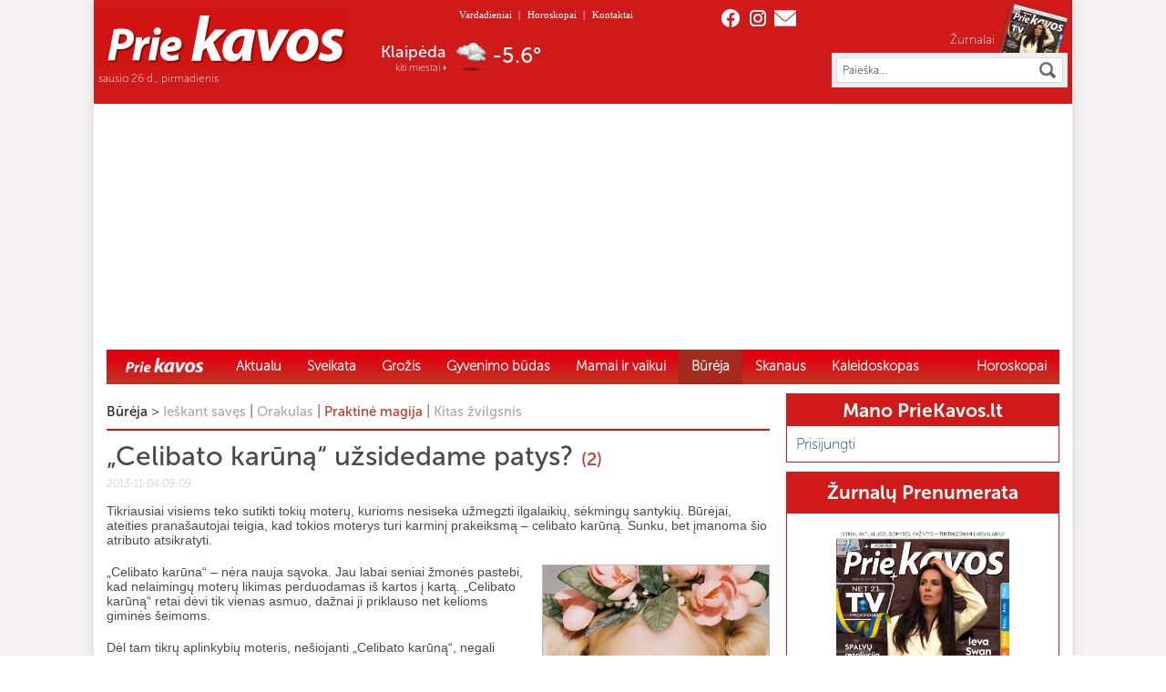

--- FILE ---
content_type: text/html; charset=UTF-8
request_url: https://priekavos.lt/celibato-karuna-uzsidedame-patys/
body_size: 25821
content:
<!DOCTYPE html PUBLIC "-//W3C//DTD XHTML 1.0 Transitional//EN" "http://www.w3.org/TR/xhtml1/DTD/xhtml1-transitional.dtd">
<html xmlns="http://www.w3.org/1999/xhtml"  prefix="og: http://ogp.me/ns#">

<head profile="http://gmpg.org/xfn/11">
	<meta name="google-site-verification" content="wu90Alx3wOTywJswIqrpkSN434QpNEvOk0D3Nli_Ui0" />
	<meta name="google-site-verification" content="GpsBwcHTH4aEOdc8AvJCwgtMd8KToYM0XbQ4WY8thwE" />
	<meta http-equiv="Content-Type" content="text/html; charset=UTF-8" />
	<meta http-equiv="X-UA-Compatible" content="IE=edge" />
	<meta name="verify-webtopay" content="9e64159ada477364a4a2b9b1388ff7ca" />
	<meta name="viewport" content="width=device-width, initial-scale=1">

	<!-- Google tag (gtag.js) -->
	<script async src="https://www.googletagmanager.com/gtag/js?id=G-BSSEWC7281"></script>
	<script>
	window.dataLayer = window.dataLayer || [];
	function gtag(){dataLayer.push(arguments);}
	gtag('js', new Date());

	gtag('config', 'G-BSSEWC7281');
	</script>

		<link rel="shortcut icon" href="/favicon.ico" type="image/x-icon">
	<!--[if IE 8]>
<link rel="stylesheet" type="text/css" media="screen" href="https://priekavos.lt/wp-content/themes/PrieKavos_red/ie8.css" />
<![endif]-->
	<!--[if IE 9]>
<link rel="stylesheet" type="text/css" media="screen" href="https://priekavos.lt/wp-content/themes/PrieKavos_red/ie9.css" />
<![endif]-->
	<title>„Celibato karūną“ užsidedame patys? | PrieKavos.lt</title>
		<script src="https://priekavos.lt/wp-content/themes/PrieKavos_red/js/jquery-1.10.2.min.js" type="text/javascript"></script>
	<link rel="alternate" type="application/rss+xml" title="PrieKavos.lt &raquo; Įrašų RSS srautas" href="https://priekavos.lt/feed/" />
<link rel="alternate" type="application/rss+xml" title="PrieKavos.lt &raquo; Komentarų RSS srautas" href="https://priekavos.lt/comments/feed/" />
<link rel="alternate" type="application/rss+xml" title="PrieKavos.lt &raquo; Įrašo „„Celibato karūną“ užsidedame patys?“ komentarų RSS srautas" href="https://priekavos.lt/celibato-karuna-uzsidedame-patys/feed/" />
<link rel='stylesheet' id='popeye-base-css'  href='https://priekavos.lt/wp-content/plugins/popeye/jquery/jquery.popeye.css?ver=0.2.5' type='text/css' media='screen' />
<link rel='stylesheet' id='popeye-style-css'  href='https://priekavos.lt/wp-content/plugins/popeye/styles/example-blue/style.css?ver=0.2.5' type='text/css' media='screen' />
<link rel='stylesheet' id='contact-form-7-css'  href='https://priekavos.lt/wp-content/plugins/contact-form-7/includes/css/styles.css?ver=3.8' type='text/css' media='all' />
<link rel='stylesheet' id='printomatic-css-css'  href='https://priekavos.lt/wp-content/plugins/print-o-matic/css/style.css?ver=1.2' type='text/css' media='all' />
<link rel='stylesheet' id='wp-polls-css'  href='https://priekavos.lt/wp-content/plugins/wp-polls/polls-css.css?ver=2.63' type='text/css' media='all' />
<link rel='stylesheet' id='maincss-css'  href='https://priekavos.lt/wp-content/themes/PrieKavos_red/style.css?ver=2023.4' type='text/css' media='' />
<link rel='stylesheet' id='woocommerce_frontend_styles-css'  href='https://priekavos.lt/wp-content/plugins/woocommerce/assets/css/woocommerce.css?ver=3.9.9' type='text/css' media='all' />
<link rel='stylesheet' id='horoskopas-widget-css'  href='https://priekavos.lt/wp-content/plugins/horoskopas/css/widget.css?ver=3.9.9' type='text/css' media='all' />
<link rel='stylesheet' id='naujienos-widget-css'  href='https://priekavos.lt/wp-content/plugins/naujienos/css/widget.css?ver=3.9.9' type='text/css' media='all' />
<link rel='stylesheet' id='prenumerata-widget-css'  href='https://priekavos.lt/wp-content/plugins/prenumerata_with_setupad/css/widget.css?ver=3.9.9' type='text/css' media='all' />
<link rel='stylesheet' id='wp-paginate-css'  href='https://priekavos.lt/wp-content/themes/PrieKavos_red/wp-paginate.css?ver=1.2.4' type='text/css' media='screen' />
<script>if (document.location.protocol != "https:") {document.location = document.URL.replace(/^http:/i, "https:");}</script><script type='text/javascript' src='https://priekavos.lt/wp-includes/js/jquery/jquery.js?ver=1.11.0'></script>
<script type='text/javascript' src='https://priekavos.lt/wp-includes/js/jquery/jquery-migrate.min.js?ver=1.2.1'></script>
<script type='text/javascript' src='https://priekavos.lt/wp-content/plugins/jcarousel-post-slider/js/jquery.jcarousel.js?ver=3.9.9'></script>
<script type='text/javascript' src='https://priekavos.lt/wp-content/plugins/popeye/jquery/jquery.popeye-2.0.4.min.js?ver=0.2.5'></script>
<script type='text/javascript' src='https://priekavos.lt/wp-content/plugins/print-o-matic/printomat.js?ver=1.5.4'></script>
<script type='text/javascript' src='https://priekavos.lt/wp-content/plugins/smart-slideshow-widget/js/jquery-ui.min.js?ver=3.9.9'></script>
<script type='text/javascript' src='https://priekavos.lt/wp-content/plugins/smart-slideshow-widget/js/smart-slideshow-widget.js?ver=3.9.9'></script>
<script type='text/javascript' src='https://cdn.jsdelivr.net/npm/in-view@0.6.1/dist/in-view.min.js?ver=0.6.1'></script>
<script type='text/javascript' src='https://priekavos.lt/wp-content/plugins/naujienos/js/imageflow.min.js?ver=3.9.9'></script>
<link rel="EditURI" type="application/rsd+xml" title="RSD" href="https://priekavos.lt/xmlrpc.php?rsd" />
<link rel="wlwmanifest" type="application/wlwmanifest+xml" href="https://priekavos.lt/wp-includes/wlwmanifest.xml" /> 
<link rel='prev' title='Pyragas su džiovintomis slyvomis' href='https://priekavos.lt/pyragas-su-dziovintomis-slyvomis/' />
<link rel='next' title='Elos Ficdžerald gyvenimas džiazo ritmu' href='https://priekavos.lt/elos-ficdzerald-gyvenimas-dziazo-ritmu/' />
<meta name="generator" content="WordPress 3.9.9" />
<link rel='canonical' href='https://priekavos.lt/celibato-karuna-uzsidedame-patys/' />
<link rel='shortlink' href='https://priekavos.lt/?p=14972' />

<!-- platinum seo pack 1.3.8 -->
<meta name="robots" content="index,follow,noodp,noydir" />
<meta name="description" content="Tikriausiai visiems teko sutikti tokių moterų, kurioms nesiseka užmegzti ilgalaikių, sėkmingų santykių. Būrėjai, ateities pranašautojai teigia, kad" />
<link rel="canonical" href="https://priekavos.lt/celibato-karuna-uzsidedame-patys/" />
<!-- /platinum one seo pack -->

<!-- Simple Google Analytics Begin -->
<script type="text/javascript">
var _gaq = _gaq || [];
_gaq.push(['_setAccount','UA-33910764-1']);
_gaq.push(['_trackPageview']);
(function() {
var ga = document.createElement('script'); ga.type = 'text/javascript'; ga.async = true;
ga.src = ('https:' == document.location.protocol ? 'https://ssl' : 'http://www') + '.google-analytics.com/ga.js';
var s = document.getElementsByTagName('script')[0]; s.parentNode.insertBefore(ga, s);
})();
</script>
<!-- Simple Google Analytics End -->
<link rel="stylesheet" type="text/css" href="https://priekavos.lt/wp-content/plugins/smart-slideshow-widget/css/smart-slideshow-widget.css" media="screen" />
<script type="text/javascript">var blogUrl = 'https://priekavos.lt'</script>
<script>if (document.location.protocol != "https:") {document.location = document.URL.replace(/^http:/i, "https:");}</script><script>if (document.location.protocol != "https:") {document.location = document.URL.replace(/^http:/i, "https:");}</script><script type='text/javascript' src='https://priekavos.lt/wp-content/plugins/wordpress-social-login/assets/js/connect.js?ver=3.9.9'></script>
<link rel='stylesheet' id='wsl_css-css'  href='https://priekavos.lt/wp-content/plugins/wordpress-social-login/assets/css/style.css?ver=3.9.9' type='text/css' media='all' />
<!-- Open Graph Meta Data by WP-Open-Graph plugin-->
<meta property="og:site_name" content="PrieKavos.lt" />
<meta property="og:locale" content="lt_lt" />
<meta property="og:type" content="article" />
<meta property="og:title" content="„Celibato karūną“ užsidedame patys?" />
<meta property="og:url" content="https://priekavos.lt/celibato-karuna-uzsidedame-patys/" />
<meta property="og:description" content="Tikriausiai visiems teko sutikti tokių moterų, kurioms nesiseka užmegzti ilgalaikių, sėkmingų santykių. Būrėjai, ateities pranašautojai teigia, kad tokios moterys turi &hellip;" />
<meta property="og:image" content="https://priekavos.lt/wp-content/uploads/2013/11/karuna-e13835559477422.jpg" />
<!-- /Open Graph Meta Data -->
<style type="text/css">
.wp-polls .pollbar {
	margin: 1px;
	font-size: 6px;
	line-height: 8px;
	height: 8px;
	background: #8a3535;
	border: 1px solid #c8c8c8;
}
</style>
<script>if (document.location.protocol != "https:") {document.location = document.URL.replace(/^http:/i, "https:");}</script><script type="text/javascript">
  <!--//<![CDATA[
    jQuery(document).ready(function () {
      jQuery('.ppy').popeye({
        navigation: 'permanent',
        direction: 'right',
        caption: 'hover',
        opacity: 0.7,
        duration: 240,
        debug: 0,
        zindex: 10000,
        easing: 'swing'
      });
    });
  //]]>-->
</script>	<script src="https://priekavos.lt/wp-content/themes/PrieKavos_red/js/slides.min.jquery.js" type="text/javascript"></script>
	<!--script src="https://priekavos.lt/wp-content/themes/PrieKavos_red/booklet/jquery.booklet.1.4.0.js" type="text/javascript"></script>
<script src="https://priekavos.lt/wp-content/themes/PrieKavos_red/booklet/jquery.easing.1.3.js" type="text/javascript"></script-->

	<!-- Setupad START -->

	<script src="https://securepubads.g.doubleclick.net/tag/js/gpt.js" async></script>
	<script>
		window.googletag = window.googletag || {
			cmd: []
		};


		googletag.cmd.push(function() {
			if (window.innerWidth > 1000) {
				googletag.defineSlot('/147246189,22758668984/priekavos.lt_970x250_top', [
					[980, 250],
					[970, 250],
					[728, 90],
					[980, 200]
				], 'priekavos_lt_970x250_top').addService(googletag.pubads());
				googletag.defineSlot('/147246189,22758668984/priekavos.lt_300x600_sidebar_1', [
					[300, 600],
					[250, 600],
					[300, 250],
					[250, 250], 'fluid'
				], 'priekavos_lt_300x600_sidebar_1').addService(googletag.pubads());
				googletag.defineSlot('/147246189,22758668984/priekavos.lt_300x600_sidebar_2', [
					[300, 600],
					[250, 600],
					[300, 250],
					[250, 250], 'fluid'
				], 'priekavos_lt_300x600_sidebar_2').addService(googletag.pubads());
				googletag.defineSlot('/147246189,22758668984/priekavos.lt_300x600_sidebar_3', [
					[300, 600],
					[250, 600],
					[300, 250],
					[250, 250], 'fluid'
				], 'priekavos_lt_300x600_sidebar_3').addService(googletag.pubads());
				googletag.defineSlot('/147246189,22758668984/priekavos.lt_300x600_sidebar_4', [
					[300, 600],
					[250, 600],
					[300, 250],
					[250, 250], 'fluid'
				], 'priekavos_lt_300x600_sidebar_4').addService(googletag.pubads());
				googletag.defineSlot('/147246189,22758668984/priekavos.lt_300x600_sidebar_5', [
					[300, 600],
					[250, 600],
					[300, 250],
					[250, 250], 'fluid'
				], 'priekavos_lt_300x600_sidebar_5').addService(googletag.pubads());
				googletag.defineSlot('/147246189,22758668984/priekavos.lt_728x90_desktop_sticky', [728, 90], 'priekavos_lt_728x90_desktop_sticky').addService(googletag.pubads());
			} else {
				// Mobile ads
				googletag.defineSlot('/147246189,22758668984/priekavos.lt_320x100_mobile_sticky', [
					[320, 100],
					[320, 50]
				], 'priekavos_lt_320x100_mobile_sticky').addService(googletag.pubads());
			}

			googletag.pubads().enableSingleRequest();
			googletag.pubads().disableInitialLoad();
			googletag.enableServices();

			// Show Mobile interstitial on load	
			if (window.innerWidth <= 1000) {
				var interstitialSlot = googletag.defineOutOfPageSlot('/147246189,22758668984/priekavos.lt_interstitial', googletag.enums.OutOfPageFormat.INTERSTITIAL);
				if (interstitialSlot) interstitialSlot.addService(googletag.pubads());
				googletag.display(interstitialSlot);
			}
		});
	</script>
	<script src="https://stpd.cloud/assets/hb/priekavoslt.js" async></script>

	<!-- Setupad END -->

</head>

<body data-rsssl=1 class="single single-post postid-14972 single-format-standard">

	<div class="setupad-desktop" style="display: flex; position: fixed; width: 100%; bottom: 5px; justify-content: center; z-index: 999">
		<div id="priekavos_lt_728x90_desktop_sticky">
			<script>
				if (window.innerWidth > 1000) {
					googletag.cmd.push(function() {
						googletag.display('priekavos_lt_728x90_desktop_sticky');
					});
				}
			</script>
		</div>
	</div>

	<div class="setupad-mobile" style="display: flex; position: fixed; width: 100%; bottom: 5px; justify-content: center; z-index: 999">
		<div id="priekavos_lt_320x100_mobile_sticky">
			<script>
				if (window.innerWidth <= 1000) {
					googletag.cmd.push(function() {
						googletag.display('priekavos.lt_320x100_mobile_sticky');
					});
				}
			</script>
		</div>
	</div>


	<script type="text/javascript" src="https://priekavos.lt/wp-content/themes/PrieKavos_red/js/skaityti_button.js"></script>
	<script type="text/javascript" src="https://priekavos.lt/wp-content/themes/PrieKavos_red/js/menu-on-top.js"></script>
	<script type="text/javascript">
		window.$ = jQuery.noConflict();
		$(function() {
			var FIREFOX = /Firefox/i.test(navigator.userAgent);
			if (FIREFOX) {
				$("div.new").bSkaityti();
				$("div.new-box").bSkaityti();
			}

		});

					var cookies_text = 'Informuojame, kad šioje svetainėje naudojami slapukai (angl. cookies). Sutikdami, paspauskite mygtuką „Sutinku“ arba naršykite toliau. Savo duotą sutikimą bet kada galėsite atšaukti pakeisdami savo interneto naršyklės nustatymus ir ištrindami įrašytus slapukus.';
			</script>
	<div id="fb-root"></div>
	<script type="text/javascript">
		(function(d, s, id) {
			var js, fjs = d.getElementsByTagName(s)[0];
			if (d.getElementById(id)) return;
			js = d.createElement(s);
			js.id = id;
			js.src = "//connect.facebook.net/lt_LT/all.js#xfbml=1";
			fjs.parentNode.insertBefore(js, fjs);
		}(document, 'script', 'facebook-jssdk'));
	</script>

	<div class="main-container">
		<div id="header">
				<div class="header-upper">
					<div class="header-left">
						<div class="logo">
							<a href="https://priekavos.lt">
								<img id="logo-img" src="https://priekavos.lt/wp-content/uploads/2023/05/output-onlinepngtools-2.png" alt="PrieKavos logotipas" />
							</a>
						</div>
						<p class="date">sausio 26 d., pirmadienis
						</p>
					</div>
					<div class="header-middle">
						<div id="top-menu">
							<div class="menu-header_menu-container"><ul id="menu-header_menu" class="menu"><li id="menu-item-14498" class="menu-item menu-item-type-post_type menu-item-object-page menu-item-14498"><a href="https://priekavos.lt/vardadieniai/">Vardadieniai</a><span class="header-menu-separator">|</span></li>
<li id="menu-item-14496" class="menu-item menu-item-type-post_type menu-item-object-page menu-item-14496"><a href="https://priekavos.lt/horoskopai/">Horoskopai</a><span class="header-menu-separator">|</span></li>
<li id="menu-item-14497" class="menu-item menu-item-type-post_type menu-item-object-page menu-item-14497"><a href="https://priekavos.lt/kontaktai/">Kontaktai</a><span class="header-menu-separator">|</span></li>
</ul></div>						</div>
						<div class="top-weather-container">
							<div class="top-weather">
								<div>
									<span id="w_city">&nbsp;</span>
									<span class="kiti-miestai"><a href="/orai/">kiti miestai</a></span>
								</div>
								<span id="w_icon">
									<img src="/wp-content/themes/PrieKavos_red/images/1px.png" alt="Orai" align="absmiddle" />
									<a id="to_orai" href="/orai/"></a>
								</span>
								<span id="w_temp">&nbsp;</span>
							</div>
						</div>
					</div>
					<div class="header-right">
						<div class="share">
							<a href="https://www.facebook.com/pages/%C5%BDurnalas-Prie-kavos/157124950990617" target="_blank" class="fb"></a>
							<a href="https://www.instagram.com/priekavos/" target="_blank" class="tw"></a>
							<a href="mailto:reklama%40priekavos.lt" class="ps"></a>
						</div>
						<div class="zurnalas">
							<p><a href="">Žurnalai</a></p>
							<a href="/c/zurnalu-naujienos/">
								<span id="ztop">
									<img src="/wp-content/uploads/cache/84800c155104bf70c75e9768e11733f4.png" alt="" class="ztop-pic" /><img src="/wp-content/uploads/cache/3a25277f7466a07f6bcb734285af457b.png" alt="" class="ztop-pic" /><img src="/wp-content/uploads/cache/ffc114e1b69d36c1b405aac4d1d948db.png" alt="" class="ztop-pic" /><img src="/wp-content/uploads/cache/967d19530be283381a59d3881c50871d.png" alt="" class="ztop-pic" />								</span>
							</a>
						</div>
						<script type="text/javascript">
function Ieskoti(s) {
    if (s != "") var inp = s;
    else var inp = $("#paieska").val();
    if (inp == "Paieška..." || inp == "") { alert("Įveskite ieškomą frazę");
    return false;}
    else document.forms["searchForm"].submit();
}

function enter(s, e)    {
    var keycode;
    if (window.event) keycode = window.event.keyCode;
    else if (e) keycode = e.which;
    else return true;
    if (keycode == 13)  {
       Ieskoti(s);
       return false;  }
    else
       return true;
}
</script>
<form class="search-form" name="searchForm" method="get" action="https://priekavos.lt">
    <fieldset>
    <input type="text" id="paieska" name="s" value="Paieška..." onfocus="if(this.value=='Paieška...') this.value='';" onblur="if(this.value=='') this.value='Paieška...';"/><input type="button" onclick="Ieskoti('');" />
    </fieldset>
</form>					</div>
					<div id="burgermenu">
						<a id="mobilemenu-open" style="display: flex; gap: 6px; cursor: pointer">
    <span style="color: white; margin-top: 2px; font-family: 'MuseoSans-300', Arial, sans-serif;">Meniu</span>
    <svg width="24" height="24" stroke-width="1.5" viewBox="0 0 24 24" fill="none" xmlns="http://www.w3.org/2000/svg">
        <path d="M3 5H21" stroke="currentColor" stroke-linecap="round" stroke-linejoin="round" />
        <path d="M3 12H21" stroke="currentColor" stroke-linecap="round" stroke-linejoin="round" />
        <path d="M3 19H21" stroke="currentColor" stroke-linecap="round" stroke-linejoin="round" />
    </svg>
</a>

<div id="mobilemenu">
    <div id="mobilemenu-topbar" style="display: flex; justify-content: space-between">
        <div class="logo">
            <a href="https://priekavos.lt">
                <img id="logo-img" src="https://priekavos.lt/wp-content/uploads/2023/05/output-onlinepngtools-2.png" alt="PrieKavos logotipas" />
            </a>
        </div>
        <a id="mobilemenu-close">
            <svg width="32" height="32" stroke-width="1.5" viewBox="0 0 24 24" fill="none" xmlns="http://www.w3.org/2000/svg">
                <path d="M6.75827 17.2426L12.0009 12M17.2435 6.75736L12.0009 12M12.0009 12L6.75827 6.75736M12.0009 12L17.2435 17.2426" stroke="currentColor" stroke-linecap="round" stroke-linejoin="round" />
            </svg>
        </a>
    </div>
    <div id="mobilemenu-content">
        <div class="menu-newest_meniu-container"><ul id="menu-newest_meniu" class="menu"><li id="menu-item-122750" class="menu-item menu-item-type-custom menu-item-object-custom menu-item-122750"><a href="https://priekavos.lt">Home</a></li>
<li id="menu-item-121514" class="menu-item menu-item-type-taxonomy menu-item-object-category menu-item-121514"><a href="https://priekavos.lt/c/aktualu/">Aktualu</a></li>
<li id="menu-item-121515" class="menu-item menu-item-type-taxonomy menu-item-object-category menu-item-has-children menu-item-121515"><a href="https://priekavos.lt/c/sveikata/">Sveikata</a>
<ul class="sub-menu">
	<li id="menu-item-121519" class="menu-item menu-item-type-taxonomy menu-item-object-category menu-item-121519"><a href="https://priekavos.lt/c/sveikata/pazinti-liga/">Pažinti ligą</a></li>
	<li id="menu-item-121516" class="menu-item menu-item-type-taxonomy menu-item-object-category menu-item-121516"><a href="https://priekavos.lt/c/sveikata/be-vaistu/">Be vaistų</a></li>
	<li id="menu-item-121517" class="menu-item menu-item-type-taxonomy menu-item-object-category menu-item-121517"><a href="https://priekavos.lt/c/sveikata/kitu-kampu/">Kitu kampu</a></li>
	<li id="menu-item-121518" class="menu-item menu-item-type-taxonomy menu-item-object-category menu-item-121518"><a href="https://priekavos.lt/c/sveikata/verta-zinoti/">Verta žinoti</a></li>
	<li id="menu-item-121520" class="menu-item menu-item-type-taxonomy menu-item-object-category menu-item-121520"><a href="https://priekavos.lt/c/sveikata/psichologija/">Psichologija</a></li>
	<li id="menu-item-121521" class="menu-item menu-item-type-taxonomy menu-item-object-category menu-item-121521"><a href="https://priekavos.lt/c/sveikata/gyventi-tvariau/">Gyventi tvariau</a></li>
	<li id="menu-item-121525" class="menu-item menu-item-type-taxonomy menu-item-object-category menu-item-121525"><a href="https://priekavos.lt/c/grozis-2-2/mityba-ir-sportas/">Mityba ir sportas</a></li>
</ul>
</li>
<li id="menu-item-122424" class="menu-item menu-item-type-taxonomy menu-item-object-category menu-item-has-children menu-item-122424"><a href="https://priekavos.lt/c/grozis-2-2/grozis/">Grožis</a>
<ul class="sub-menu">
	<li id="menu-item-121523" class="menu-item menu-item-type-taxonomy menu-item-object-category menu-item-121523"><a href="https://priekavos.lt/c/grozis-2-2/stilius-ir-mada/">Stilius ir mada</a></li>
	<li id="menu-item-121524" class="menu-item menu-item-type-taxonomy menu-item-object-category menu-item-121524"><a href="https://priekavos.lt/c/grozis-2-2/grozis/">Grožis</a></li>
</ul>
</li>
<li id="menu-item-121526" class="menu-item menu-item-type-taxonomy menu-item-object-category menu-item-has-children menu-item-121526"><a href="https://priekavos.lt/c/gyvenimo-budas/">Gyvenimo būdas</a>
<ul class="sub-menu">
	<li id="menu-item-121534" class="menu-item menu-item-type-taxonomy menu-item-object-category menu-item-121534"><a href="https://priekavos.lt/c/gyvenimo-budas/santykiai/">Santykiai</a></li>
	<li id="menu-item-121659" class="menu-item menu-item-type-taxonomy menu-item-object-category menu-item-121659"><a href="https://priekavos.lt/c/gyvenimo-budas/intymu/">Intymu</a></li>
	<li id="menu-item-121537" class="menu-item menu-item-type-taxonomy menu-item-object-category menu-item-121537"><a href="https://priekavos.lt/c/gyvenimo-budas/mano-namai/">Mano namai</a></li>
	<li id="menu-item-121535" class="menu-item menu-item-type-taxonomy menu-item-object-category menu-item-121535"><a href="https://priekavos.lt/c/gyvenimo-budas/augalai/">Augalai</a></li>
	<li id="menu-item-121536" class="menu-item menu-item-type-taxonomy menu-item-object-category menu-item-121536"><a href="https://priekavos.lt/c/gyvenimo-budas/augintiniai/">Augintiniai</a></li>
	<li id="menu-item-121533" class="menu-item menu-item-type-taxonomy menu-item-object-category menu-item-121533"><a href="https://priekavos.lt/c/gyvenimo-budas/naudingi-patarimai/">Naudingi patarimai</a></li>
	<li id="menu-item-121540" class="menu-item menu-item-type-taxonomy menu-item-object-category menu-item-121540"><a href="https://priekavos.lt/c/gyvenimo-budas/idomioji-psichologija/">Įdomioji psichologija</a></li>
	<li id="menu-item-121538" class="menu-item menu-item-type-taxonomy menu-item-object-category menu-item-121538"><a href="https://priekavos.lt/c/gyvenimo-budas/keliones/">Kelionės</a></li>
</ul>
</li>
<li id="menu-item-121544" class="menu-item menu-item-type-taxonomy menu-item-object-category menu-item-has-children menu-item-121544"><a href="https://priekavos.lt/c/mamai-ir-vaikui/">Mamai ir vaikui</a>
<ul class="sub-menu">
	<li id="menu-item-135507" class="menu-item menu-item-type-taxonomy menu-item-object-category menu-item-135507"><a href="https://priekavos.lt/c/mamai-ir-vaikui/patarimai-tevams/">Patarimai tėvams</a></li>
	<li id="menu-item-121543" class="menu-item menu-item-type-taxonomy menu-item-object-category menu-item-121543"><a href="https://priekavos.lt/c/mamai-ir-vaikui/belaukiant/">Belaukiant</a></li>
	<li id="menu-item-121545" class="menu-item menu-item-type-taxonomy menu-item-object-category menu-item-121545"><a href="https://priekavos.lt/c/mamai-ir-vaikui/stebuklo-sulaukus/">Stebuklo sulaukus</a></li>
	<li id="menu-item-121548" class="menu-item menu-item-type-taxonomy menu-item-object-category menu-item-121548"><a href="https://priekavos.lt/c/mamai-ir-vaikui/vaiku-sveikata/">Vaikų sveikata</a></li>
	<li id="menu-item-121546" class="menu-item menu-item-type-taxonomy menu-item-object-category menu-item-121546"><a href="https://priekavos.lt/c/mamai-ir-vaikui/vaiku-psichologija/">Vaikų psichologija</a></li>
	<li id="menu-item-121547" class="menu-item menu-item-type-taxonomy menu-item-object-category menu-item-121547"><a href="https://priekavos.lt/c/mamai-ir-vaikui/laisvalaikis/">Laisvalaikis</a></li>
</ul>
</li>
<li id="menu-item-121549" class="menu-item menu-item-type-taxonomy menu-item-object-category current-post-ancestor menu-item-has-children menu-item-121549"><a href="https://priekavos.lt/c/bureja/">Būrėja</a>
<ul class="sub-menu">
	<li id="menu-item-121554" class="menu-item menu-item-type-taxonomy menu-item-object-category menu-item-121554"><a href="https://priekavos.lt/c/bureja/ieskant-saves/">Ieškant savęs</a></li>
	<li id="menu-item-121550" class="menu-item menu-item-type-taxonomy menu-item-object-category menu-item-121550"><a href="https://priekavos.lt/c/bureja/orakulas/">Orakulas</a></li>
	<li id="menu-item-121553" class="menu-item menu-item-type-taxonomy menu-item-object-category current-post-ancestor current-menu-parent current-post-parent menu-item-121553"><a href="https://priekavos.lt/c/bureja/praktine-magija/">Praktinė magija</a></li>
	<li id="menu-item-126725" class="menu-item menu-item-type-taxonomy menu-item-object-category menu-item-126725"><a href="https://priekavos.lt/c/bureja/kitas-zvilgsnis/">Kitas žvilgsnis</a></li>
</ul>
</li>
<li id="menu-item-121556" class="menu-item menu-item-type-taxonomy menu-item-object-category menu-item-has-children menu-item-121556"><a href="https://priekavos.lt/c/skanaus/">Skanaus</a>
<ul class="sub-menu">
	<li id="menu-item-121563" class="menu-item menu-item-type-taxonomy menu-item-object-category menu-item-121563"><a href="https://priekavos.lt/c/skanaus/uzkandziai/">Užkandžiai</a></li>
	<li id="menu-item-121561" class="menu-item menu-item-type-taxonomy menu-item-object-category menu-item-121561"><a href="https://priekavos.lt/c/skanaus/salotos/">Salotos</a></li>
	<li id="menu-item-121564" class="menu-item menu-item-type-taxonomy menu-item-object-category menu-item-121564"><a href="https://priekavos.lt/c/skanaus/sriubos/">Sriubos</a></li>
	<li id="menu-item-121559" class="menu-item menu-item-type-taxonomy menu-item-object-category menu-item-121559"><a href="https://priekavos.lt/c/skanaus/karsti-patiekalai/">Karšti patiekalai</a></li>
	<li id="menu-item-121558" class="menu-item menu-item-type-taxonomy menu-item-object-category menu-item-121558"><a href="https://priekavos.lt/c/skanaus/gerimai/">Gėrimai</a></li>
	<li id="menu-item-121557" class="menu-item menu-item-type-taxonomy menu-item-object-category menu-item-121557"><a href="https://priekavos.lt/c/skanaus/desertai/">Desertai</a></li>
	<li id="menu-item-121560" class="menu-item menu-item-type-taxonomy menu-item-object-category menu-item-121560"><a href="https://priekavos.lt/c/skanaus/magiski-patiekalai/">Magiški patiekalai</a></li>
	<li id="menu-item-121566" class="menu-item menu-item-type-taxonomy menu-item-object-category menu-item-121566"><a href="https://priekavos.lt/c/skanaus/sveika-ir-skanu/">Sveika ir skanu</a></li>
	<li id="menu-item-121567" class="menu-item menu-item-type-taxonomy menu-item-object-category menu-item-121567"><a href="https://priekavos.lt/c/skanaus/viskas-apie/">Viskas apie</a></li>
	<li id="menu-item-121568" class="menu-item menu-item-type-taxonomy menu-item-object-category menu-item-121568"><a href="https://priekavos.lt/c/skanaus/kiti-patiekalai/">Kiti patiekalai</a></li>
</ul>
</li>
<li id="menu-item-121571" class="menu-item menu-item-type-taxonomy menu-item-object-category menu-item-has-children menu-item-121571"><a href="https://priekavos.lt/c/kaleidoskopas/">Kaleidoskopas</a>
<ul class="sub-menu">
	<li id="menu-item-121569" class="menu-item menu-item-type-taxonomy menu-item-object-category menu-item-121569"><a href="https://priekavos.lt/c/kaleidoskopas/pazintis-idomu/">Pažintys</a></li>
	<li id="menu-item-121570" class="menu-item menu-item-type-taxonomy menu-item-object-category menu-item-121570"><a href="https://priekavos.lt/c/kaleidoskopas/tv-naujienos/">TV naujienos</a></li>
	<li id="menu-item-121572" class="menu-item menu-item-type-taxonomy menu-item-object-category menu-item-121572"><a href="https://priekavos.lt/c/kaleidoskopas/kinas/">Kinas</a></li>
	<li id="menu-item-121573" class="menu-item menu-item-type-taxonomy menu-item-object-category menu-item-121573"><a href="https://priekavos.lt/c/knygos/">Knygos</a></li>
	<li id="menu-item-121575" class="menu-item menu-item-type-taxonomy menu-item-object-category menu-item-121575"><a href="https://priekavos.lt/c/kaleidoskopas/teatras/">Teatras</a></li>
	<li id="menu-item-121574" class="menu-item menu-item-type-taxonomy menu-item-object-category menu-item-121574"><a href="https://priekavos.lt/c/kaleidoskopas/renginiai-ir-iniciatyvos/">Renginiai ir iniciatyvos</a></li>
	<li id="menu-item-121660" class="menu-item menu-item-type-taxonomy menu-item-object-category menu-item-121660"><a href="https://priekavos.lt/c/kaleidoskopas/legendos/">Legendos</a></li>
	<li id="menu-item-121693" class="menu-item menu-item-type-taxonomy menu-item-object-category menu-item-121693"><a href="https://priekavos.lt/c/kaleidoskopas/idomu-in/">Įdomybės</a></li>
	<li id="menu-item-121762" class="menu-item menu-item-type-taxonomy menu-item-object-category menu-item-121762"><a href="https://priekavos.lt/c/kaleidoskopas/zinomi-zmones/">Žinomi žmonės</a></li>
</ul>
</li>
<li id="menu-item-121576" class="menu-item menu-item-type-post_type menu-item-object-page menu-item-has-children menu-item-121576"><a href="https://priekavos.lt/horoskopai/">Horoskopai</a>
<ul class="sub-menu">
	<li id="menu-item-123561" class="menu-item menu-item-type-post_type menu-item-object-page menu-item-123561"><a href="https://priekavos.lt/horoskopai/dienos/">Dienos</a></li>
	<li id="menu-item-123560" class="menu-item menu-item-type-post_type menu-item-object-page menu-item-123560"><a href="https://priekavos.lt/horoskopai/savaites/">Savaitės</a></li>
	<li id="menu-item-123559" class="menu-item menu-item-type-post_type menu-item-object-page menu-item-123559"><a href="https://priekavos.lt/horoskopai/menesio/">Mėnesio</a></li>
	<li id="menu-item-123558" class="menu-item menu-item-type-post_type menu-item-object-page menu-item-123558"><a href="https://priekavos.lt/horoskopai/metu/">Metų</a></li>
</ul>
</li>
</ul></div>    </div>
</div>

<script>
    jQuery(document).ready(($) => {
        $("#mobilemenu-open").click(() => {
            $("#mobilemenu").addClass("open");
            $(".main-container").addClass('mobilemenu-shown');
        });

        $("#mobilemenu-close").click(() => {
            $("#mobilemenu").removeClass("open");
            $(".main-container").removeClass('mobilemenu-shown');
            console.log('clicked close')
        });
    })

    jQuery('ul#menu-newest_meniu li.menu-item-has-children ul').hide();

    jQuery('ul#menu-newest_meniu li.menu-item-has-children > a').addClass('sub-link closed-link');

    jQuery('ul#menu-newest_meniu li.menu-item-has-children > a').click(function(event) {
        event.preventDefault();

        var submenu = jQuery(this).next();

        submenu.slideToggle();

        jQuery(this).toggleClass('closed-link');

        if (submenu.is(':visible')) {
            submenu.parent().addClass('active');
        } else {
            submenu.parent().removeClass('active'); 
        }
    });

</script>					</div>
				</div>

				<script type='text/javascript'>
					$(window).load(function() {
						var start = {
							init: function() {
								var i = 1000,
									r = 5000,
									f = 1500,
									c = 0,
									n = $('.ztop-pic').length;
								$('.ztop-pic').eq(c).fadeIn(i);
								var infiniteLoop = setInterval(function() {
									$('.ztop-pic').eq(c).fadeOut(f);
									if (c == n - 1) {
										c = 0;
									} else {
										c++;
									}
									$('.ztop-pic').eq(c).fadeIn(f);
								}, r);
							}
						};
						start.init();
					});

					$(function() {
						var w_city = $('#w_city'),
							w_temp = $('#w_temp'),
							w_icon = $('#w_icon img');
						var weather = [{city: 'Kaunas', icon: 'Cloud', temp: '-7.9'},{city: 'Vilnius', icon: 'Cloud', temp: '-8.8'},{city: 'Klaipėda', icon: 'Cloud', temp: '-5.6'},{city: 'Nida', icon: 'Cloud', temp: '-6.5'},{city: 'Palanga', icon: 'Cloud', temp: '-5.5'},{city: 'Telšiai', icon: 'Cloud', temp: '-8.8'},{city: 'Šiauliai', icon: 'LightSnow', temp: '-8.3'},{city: 'Raseiniai', icon: 'LightSnow', temp: '-8.7'},{city: 'Jurbarkas', icon: 'Cloud', temp: '-7.8'},{city: 'Marijampolė', icon: 'Cloud', temp: '-7.8'},{city: 'Kėdainiai', icon: 'Cloud', temp: '-8.0'},{city: 'Panevėžys', icon: 'Snow', temp: '-8.8'},{city: 'Biržai', icon: 'LightSnow', temp: '-11.4'},{city: 'Rokiškis', icon: 'Cloud', temp: '-12.6'},{city: 'Zarasai', icon: 'Cloud', temp: '-13.5'},{city: 'Utena', icon: 'Cloud', temp: '-11.2'},{city: 'Ukmergė', icon: 'Cloud', temp: '-9.7'},{city: 'Mažeikiai', icon: 'Cloud', temp: '-8.5'},{city: 'Alytus', icon: 'Cloud', temp: '-8.8'},{city: 'Varėna', icon: 'Cloud', temp: '-10.1'},{city: 'Šalčininkai', icon: 'Cloud', temp: '-10.0'},],
							i = 0,
							k = 0,
							rotate = function() {
								w_city.fadeOut('fast', function() {
									w_city.text(weather[i].city).fadeIn('slow');
								});
								w_temp.fadeOut('fast', function() {
									w_temp.html(weather[i].temp + '°').fadeIn('slow');
								});
								w_icon.fadeOut('fast', function() {
									w_icon.attr('src', '/wp-content/themes/PrieKavos_red/images/weather_icons/' + weather[i].icon + '.png').fadeIn('slow');
								});
								i = i + 1 == weather.length ? 0 : ++i;
							};
						rotate();
						setInterval(rotate, 5000);
					});
				</script>

				<div class="setupad-desktop" style="clear: both; display: flex; min-height:250px; margin-bottom: 10px; justify-content: center; align-items: center">
					<div id="priekavos_lt_970x250_top">
						<script>
							if (window.innerWidth > 1000) {
								googletag.cmd.push(function() {
									googletag.display('priekavos_lt_970x250_top');
								});
							}
						</script>
					</div>
				</div>
			</div> 
		<div class="sub-container">
			<div id="navbar" class="navbar">
				<nav id="site-navigation" class="navigation main-navigation" role="navigation">
					<div class="menu-newest_meniu-container"><ul id="menu-newest_meniu-1" class="nav-menu"><li id="menu-item-122750" class="menu-item menu-item-type-custom menu-item-object-custom"><a href="https://priekavos.lt">Home</a></li>
<li id="menu-item-121514" class="menu-item menu-item-type-taxonomy menu-item-object-category"><a href="https://priekavos.lt/c/aktualu/">Aktualu</a></li>
<li id="menu-item-121515" class="menu-item menu-item-type-taxonomy menu-item-object-category menu-item-has-children"><a href="https://priekavos.lt/c/sveikata/">Sveikata</a>
<ul class="sub-menu">
	<li id="menu-item-121519" class="menu-item menu-item-type-taxonomy menu-item-object-category"><a href="https://priekavos.lt/c/sveikata/pazinti-liga/">Pažinti ligą</a></li>
	<li id="menu-item-121516" class="menu-item menu-item-type-taxonomy menu-item-object-category"><a href="https://priekavos.lt/c/sveikata/be-vaistu/">Be vaistų</a></li>
	<li id="menu-item-121517" class="menu-item menu-item-type-taxonomy menu-item-object-category"><a href="https://priekavos.lt/c/sveikata/kitu-kampu/">Kitu kampu</a></li>
	<li id="menu-item-121518" class="menu-item menu-item-type-taxonomy menu-item-object-category"><a href="https://priekavos.lt/c/sveikata/verta-zinoti/">Verta žinoti</a></li>
	<li id="menu-item-121520" class="menu-item menu-item-type-taxonomy menu-item-object-category"><a href="https://priekavos.lt/c/sveikata/psichologija/">Psichologija</a></li>
	<li id="menu-item-121521" class="menu-item menu-item-type-taxonomy menu-item-object-category"><a href="https://priekavos.lt/c/sveikata/gyventi-tvariau/">Gyventi tvariau</a></li>
	<li id="menu-item-121525" class="menu-item menu-item-type-taxonomy menu-item-object-category"><a href="https://priekavos.lt/c/grozis-2-2/mityba-ir-sportas/">Mityba ir sportas</a></li>
</ul>
</li>
<li id="menu-item-122424" class="menu-item menu-item-type-taxonomy menu-item-object-category menu-item-has-children"><a href="https://priekavos.lt/c/grozis-2-2/grozis/">Grožis</a>
<ul class="sub-menu">
	<li id="menu-item-121523" class="menu-item menu-item-type-taxonomy menu-item-object-category"><a href="https://priekavos.lt/c/grozis-2-2/stilius-ir-mada/">Stilius ir mada</a></li>
	<li id="menu-item-121524" class="menu-item menu-item-type-taxonomy menu-item-object-category"><a href="https://priekavos.lt/c/grozis-2-2/grozis/">Grožis</a></li>
</ul>
</li>
<li id="menu-item-121526" class="menu-item menu-item-type-taxonomy menu-item-object-category menu-item-has-children"><a href="https://priekavos.lt/c/gyvenimo-budas/">Gyvenimo būdas</a>
<ul class="sub-menu">
	<li id="menu-item-121534" class="menu-item menu-item-type-taxonomy menu-item-object-category"><a href="https://priekavos.lt/c/gyvenimo-budas/santykiai/">Santykiai</a></li>
	<li id="menu-item-121659" class="menu-item menu-item-type-taxonomy menu-item-object-category"><a href="https://priekavos.lt/c/gyvenimo-budas/intymu/">Intymu</a></li>
	<li id="menu-item-121537" class="menu-item menu-item-type-taxonomy menu-item-object-category"><a href="https://priekavos.lt/c/gyvenimo-budas/mano-namai/">Mano namai</a></li>
	<li id="menu-item-121535" class="menu-item menu-item-type-taxonomy menu-item-object-category"><a href="https://priekavos.lt/c/gyvenimo-budas/augalai/">Augalai</a></li>
	<li id="menu-item-121536" class="menu-item menu-item-type-taxonomy menu-item-object-category"><a href="https://priekavos.lt/c/gyvenimo-budas/augintiniai/">Augintiniai</a></li>
	<li id="menu-item-121533" class="menu-item menu-item-type-taxonomy menu-item-object-category"><a href="https://priekavos.lt/c/gyvenimo-budas/naudingi-patarimai/">Naudingi patarimai</a></li>
	<li id="menu-item-121540" class="menu-item menu-item-type-taxonomy menu-item-object-category"><a href="https://priekavos.lt/c/gyvenimo-budas/idomioji-psichologija/">Įdomioji psichologija</a></li>
	<li id="menu-item-121538" class="menu-item menu-item-type-taxonomy menu-item-object-category"><a href="https://priekavos.lt/c/gyvenimo-budas/keliones/">Kelionės</a></li>
</ul>
</li>
<li id="menu-item-121544" class="menu-item menu-item-type-taxonomy menu-item-object-category menu-item-has-children"><a href="https://priekavos.lt/c/mamai-ir-vaikui/">Mamai ir vaikui</a>
<ul class="sub-menu">
	<li id="menu-item-135507" class="menu-item menu-item-type-taxonomy menu-item-object-category"><a href="https://priekavos.lt/c/mamai-ir-vaikui/patarimai-tevams/">Patarimai tėvams</a></li>
	<li id="menu-item-121543" class="menu-item menu-item-type-taxonomy menu-item-object-category"><a href="https://priekavos.lt/c/mamai-ir-vaikui/belaukiant/">Belaukiant</a></li>
	<li id="menu-item-121545" class="menu-item menu-item-type-taxonomy menu-item-object-category"><a href="https://priekavos.lt/c/mamai-ir-vaikui/stebuklo-sulaukus/">Stebuklo sulaukus</a></li>
	<li id="menu-item-121548" class="menu-item menu-item-type-taxonomy menu-item-object-category"><a href="https://priekavos.lt/c/mamai-ir-vaikui/vaiku-sveikata/">Vaikų sveikata</a></li>
	<li id="menu-item-121546" class="menu-item menu-item-type-taxonomy menu-item-object-category"><a href="https://priekavos.lt/c/mamai-ir-vaikui/vaiku-psichologija/">Vaikų psichologija</a></li>
	<li id="menu-item-121547" class="menu-item menu-item-type-taxonomy menu-item-object-category"><a href="https://priekavos.lt/c/mamai-ir-vaikui/laisvalaikis/">Laisvalaikis</a></li>
</ul>
</li>
<li id="menu-item-121549" class="menu-item menu-item-type-taxonomy menu-item-object-category current-post-ancestor menu-item-has-children"><a href="https://priekavos.lt/c/bureja/">Būrėja</a>
<ul class="sub-menu">
	<li id="menu-item-121554" class="menu-item menu-item-type-taxonomy menu-item-object-category"><a href="https://priekavos.lt/c/bureja/ieskant-saves/">Ieškant savęs</a></li>
	<li id="menu-item-121550" class="menu-item menu-item-type-taxonomy menu-item-object-category"><a href="https://priekavos.lt/c/bureja/orakulas/">Orakulas</a></li>
	<li id="menu-item-121553" class="menu-item menu-item-type-taxonomy menu-item-object-category current-post-ancestor current-menu-parent current-post-parent"><a href="https://priekavos.lt/c/bureja/praktine-magija/">Praktinė magija</a></li>
	<li id="menu-item-126725" class="menu-item menu-item-type-taxonomy menu-item-object-category"><a href="https://priekavos.lt/c/bureja/kitas-zvilgsnis/">Kitas žvilgsnis</a></li>
</ul>
</li>
<li id="menu-item-121556" class="menu-item menu-item-type-taxonomy menu-item-object-category menu-item-has-children"><a href="https://priekavos.lt/c/skanaus/">Skanaus</a>
<ul class="sub-menu">
	<li id="menu-item-121563" class="menu-item menu-item-type-taxonomy menu-item-object-category"><a href="https://priekavos.lt/c/skanaus/uzkandziai/">Užkandžiai</a></li>
	<li id="menu-item-121561" class="menu-item menu-item-type-taxonomy menu-item-object-category"><a href="https://priekavos.lt/c/skanaus/salotos/">Salotos</a></li>
	<li id="menu-item-121564" class="menu-item menu-item-type-taxonomy menu-item-object-category"><a href="https://priekavos.lt/c/skanaus/sriubos/">Sriubos</a></li>
	<li id="menu-item-121559" class="menu-item menu-item-type-taxonomy menu-item-object-category"><a href="https://priekavos.lt/c/skanaus/karsti-patiekalai/">Karšti patiekalai</a></li>
	<li id="menu-item-121558" class="menu-item menu-item-type-taxonomy menu-item-object-category"><a href="https://priekavos.lt/c/skanaus/gerimai/">Gėrimai</a></li>
	<li id="menu-item-121557" class="menu-item menu-item-type-taxonomy menu-item-object-category"><a href="https://priekavos.lt/c/skanaus/desertai/">Desertai</a></li>
	<li id="menu-item-121560" class="menu-item menu-item-type-taxonomy menu-item-object-category"><a href="https://priekavos.lt/c/skanaus/magiski-patiekalai/">Magiški patiekalai</a></li>
	<li id="menu-item-121566" class="menu-item menu-item-type-taxonomy menu-item-object-category"><a href="https://priekavos.lt/c/skanaus/sveika-ir-skanu/">Sveika ir skanu</a></li>
	<li id="menu-item-121567" class="menu-item menu-item-type-taxonomy menu-item-object-category"><a href="https://priekavos.lt/c/skanaus/viskas-apie/">Viskas apie</a></li>
	<li id="menu-item-121568" class="menu-item menu-item-type-taxonomy menu-item-object-category"><a href="https://priekavos.lt/c/skanaus/kiti-patiekalai/">Kiti patiekalai</a></li>
</ul>
</li>
<li id="menu-item-121571" class="menu-item menu-item-type-taxonomy menu-item-object-category menu-item-has-children"><a href="https://priekavos.lt/c/kaleidoskopas/">Kaleidoskopas</a>
<ul class="sub-menu">
	<li id="menu-item-121569" class="menu-item menu-item-type-taxonomy menu-item-object-category"><a href="https://priekavos.lt/c/kaleidoskopas/pazintis-idomu/">Pažintys</a></li>
	<li id="menu-item-121570" class="menu-item menu-item-type-taxonomy menu-item-object-category"><a href="https://priekavos.lt/c/kaleidoskopas/tv-naujienos/">TV naujienos</a></li>
	<li id="menu-item-121572" class="menu-item menu-item-type-taxonomy menu-item-object-category"><a href="https://priekavos.lt/c/kaleidoskopas/kinas/">Kinas</a></li>
	<li id="menu-item-121573" class="menu-item menu-item-type-taxonomy menu-item-object-category"><a href="https://priekavos.lt/c/knygos/">Knygos</a></li>
	<li id="menu-item-121575" class="menu-item menu-item-type-taxonomy menu-item-object-category"><a href="https://priekavos.lt/c/kaleidoskopas/teatras/">Teatras</a></li>
	<li id="menu-item-121574" class="menu-item menu-item-type-taxonomy menu-item-object-category"><a href="https://priekavos.lt/c/kaleidoskopas/renginiai-ir-iniciatyvos/">Renginiai ir iniciatyvos</a></li>
	<li id="menu-item-121660" class="menu-item menu-item-type-taxonomy menu-item-object-category"><a href="https://priekavos.lt/c/kaleidoskopas/legendos/">Legendos</a></li>
	<li id="menu-item-121693" class="menu-item menu-item-type-taxonomy menu-item-object-category"><a href="https://priekavos.lt/c/kaleidoskopas/idomu-in/">Įdomybės</a></li>
	<li id="menu-item-121762" class="menu-item menu-item-type-taxonomy menu-item-object-category"><a href="https://priekavos.lt/c/kaleidoskopas/zinomi-zmones/">Žinomi žmonės</a></li>
</ul>
</li>
<li id="menu-item-121576" class="menu-item menu-item-type-post_type menu-item-object-page menu-item-has-children"><a href="https://priekavos.lt/horoskopai/">Horoskopai</a>
<ul class="sub-menu">
	<li id="menu-item-123561" class="menu-item menu-item-type-post_type menu-item-object-page"><a href="https://priekavos.lt/horoskopai/dienos/">Dienos</a></li>
	<li id="menu-item-123560" class="menu-item menu-item-type-post_type menu-item-object-page"><a href="https://priekavos.lt/horoskopai/savaites/">Savaitės</a></li>
	<li id="menu-item-123559" class="menu-item menu-item-type-post_type menu-item-object-page"><a href="https://priekavos.lt/horoskopai/menesio/">Mėnesio</a></li>
	<li id="menu-item-123558" class="menu-item menu-item-type-post_type menu-item-object-page"><a href="https://priekavos.lt/horoskopai/metu/">Metų</a></li>
</ul>
</li>
</ul></div>				</nav>
			</div>
			<!-- <script type="text/javascript">
				$(function() {
					if (!$('#main-right').children().length) $('#main-left').css('width', '100%');
					var nav_last = $('.nav-menu > li:last-child');
					nav_last.addClass('last-item');
					nav_last.find('a').click(function() {
						if (!confirm('Patvirtinkite, kad Jums yra 18 metų')) {
							location.href = '/';
							return false;
						}
					});
				});
			</script> -->
			<div class="clear"></div>



			<div id="content">
				<div class="Post">
<style>
.setupad-mobile{
    text-align: center;
}
</style>

<script class="setupad">
    window.addEventListener("DOMContentLoaded", function() {

        // set inView offset
        inView.offset(-1000);

        if (window.innerWidth > 1000) {
            inView('#priekavos_lt_728x90_general_1').once('enter', function() {
                googletag.cmd.push(function() {
                    googletag.defineSlot('/147246189,22758668984/priekavos.lt_728x90_general', [728, 90], 'priekavos_lt_728x90_general_1').addService(googletag.pubads());
                });
                googletag.display('priekavos_lt_728x90_general_1');
                stpd.initializeAdUnit('priekavos_lt_728x90_general_1');
            });

            inView('#priekavos_lt_728x90_general_2').once('enter', function() {
                googletag.cmd.push(function() {
                    googletag.defineSlot('/147246189,22758668984/priekavos.lt_728x90_general', [728, 90], 'priekavos_lt_728x90_general_2').addService(googletag.pubads());
                });
                googletag.display('priekavos_lt_728x90_general_2');
                stpd.initializeAdUnit('priekavos_lt_728x90_general_2');
            });
            inView('#priekavos_lt_728x90_general_3').once('enter', function() {
                googletag.cmd.push(function() {
                    googletag.defineSlot('/147246189,22758668984/priekavos.lt_728x90_general', [728, 90], 'priekavos_lt_728x90_general_3').addService(googletag.pubads());
                });
                googletag.display('priekavos_lt_728x90_general_3');
                stpd.initializeAdUnit('priekavos_lt_728x90_general_3');
            });
        } else {
            inView('#priekavos_lt_300x250_mobile_general_1').once('enter', (function() {
                googletag.cmd.push(function() {
                    googletag.defineSlot('/147246189,22758668984/priekavos.lt_300x250_mobile_general', [
                        [300, 250],
                        [336, 280]
                    ], 'priekavos_lt_300x250_mobile_general_1').addService(googletag.pubads());
                });
                googletag.display('priekavos_lt_300x250_mobile_general_1');
                stpd.initializeAdUnit('priekavos_lt_300x250_mobile_general_1');
            }));

            inView('#priekavos_lt_300x250_mobile_general_2').once('enter', (function() {
                googletag.cmd.push(function() {
                    googletag.defineSlot('/147246189,22758668984/priekavos.lt_300x250_mobile_general', [
                        [300, 250],
                        [336, 280]
                    ], 'priekavos_lt_300x250_mobile_general_2').addService(googletag.pubads());
                });
                googletag.display('priekavos_lt_300x250_mobile_general_2');
                stpd.initializeAdUnit('priekavos_lt_300x250_mobile_general_2');
            }));

            inView('#priekavos_lt_300x250_mobile_general_3').once('enter', (function() {
                googletag.cmd.push(function() {
                    googletag.defineSlot('/147246189,22758668984/priekavos.lt_300x250_mobile_general', [
                        [300, 250],
                        [336, 280]
                    ], 'priekavos_lt_300x250_mobile_general_3').addService(googletag.pubads());
                });
                googletag.display('priekavos_lt_300x250_mobile_general_3');
                stpd.initializeAdUnit('priekavos_lt_300x250_mobile_general_3');
            }));

        }
    });
</script>

<div id="main-left" class="main">
    <div id="post">
        <div class="breadcrumbs">
            <a href="https://priekavos.lt/c/bureja/" class="parent_cat_bcb">Būrėja</a> > <a href="https://priekavos.lt/c/bureja/ieskant-saves/" title="Visi kategorijos „Ieškant savęs“ įrašai">Ieškant savęs</a> | 
	<a href="https://priekavos.lt/c/bureja/orakulas/" title="Visi kategorijos „Orakulas“ įrašai">Orakulas</a> | 
	<a href="https://priekavos.lt/c/bureja/praktine-magija/" title="Visi kategorijos „Praktinė magija“ įrašai"><span style='color:#c23523;'>Praktinė magija</span></a> | 
	<a href="https://priekavos.lt/c/bureja/kitas-zvilgsnis/" title="Visi kategorijos „Kitas žvilgsnis“ įrašai">Kitas žvilgsnis</a>            <span class="breadcrumb-hr"></span>
        </div>

        <div class="post-content-container">
                            <h1 class="post-title">
                    <span>„Celibato karūną“ užsidedame patys? <span class='cc'>(2)</span></span>
                </h1>
                <span class="entry-date">2013-11-04 09:09</span>
                <div class="post-content">
                    <p>Tikriausiai visiems teko sutikti tokių moterų, kurioms nesiseka užmegzti ilgalaikių, sėkmingų santykių. Būrėjai, ateities pranašautojai teigia, kad tokios moterys turi karminį prakeiksmą – celibato karūną. Sunku, bet įmanoma šio atributo atsikratyti.</p>
&nbsp;
<p><span id="more-14972"></span></p>
<p><img class="alignright size-medium wp-image-14973"  src="https://www.priekavos.lt/wp-content/uploads/2013/11/karuna-248x300.jpg" alt="" width="248" height="300" /></p>
<p>„Celibato karūna“ – nėra nauja sąvoka. Jau labai seniai žmonės pastebi, kad nelaimingų moterų likimas perduodamas iš kartos į kartą. „Celibato karūną“ retai dėvi tik vienas asmuo, dažnai ji priklauso net kelioms giminės šeimoms.</p>
&nbsp;
<p>Dėl tam tikrų aplinkybių moteris, nešiojanti „Celibato karūną“, negali sukurti šeimos. Net jei tokiai merginai pavyksta ištekėti, paprastai jos santuoka trunka neilgai ir būna nelaiminga. Liaudyje buvo manoma, kad šią nelaimę giminės moterims užtraukė juodąją magiją praktikuojančios raganos. Kita vertus, kaltinti dėlto piktąsias jėgas yra lengviausia. Kur kas sunkiau suprasti savo klaidas ir trūkumus, kurie lėmė vienatvę, todėl visų pirma reikėtų pabandyti suprasti save, analizuoti savo elgesį ir klaidas.</p>
&nbsp;<div class="setupad-desktop" id="priekavos_lt_300x250_article_1" style="float:right; clear: both; margin: 1em 0px 10px 10px; margin-right: 1em; height: 250px">
                <script>
                    inView("#priekavos_lt_300x250_article_1").once("enter", function() {
                        googletag.cmd.push(function() {
                            googletag.defineSlot("147246189,22758668984/priekavos.lt_300x250_article_1", [300, 250], "priekavos_lt_300x250_article_1").addService(googletag.pubads());
                            googletag.display("priekavos_lt_300x250_article_1");
                            stpd.initializeAdUnit("priekavos_lt_300x250_article_1"); 
                        });
                    });
                </script>
            </div>
<p>Psichologų nuomone „Celibato karūna“ – tai izoliuoto žmogaus būsena, kai trūksta teigiamos energijos, todėl ne tik vyrai, bet ir moterys jų nepastebi. Tokios moterys yra neaktyvios, neatviros gyvenimo džiaugsmams. Visos jos atrodo pilkos ir nuobodžios. Kaip gali tokia moteris įsimylėti ir sukurti harmoningus santykius, jei joje neliepsnoja vidinė energija, jei ji nespinduliuoja vidine šviesa?</p>
&nbsp;
<p>Nesvarbu, kokios priežastys slypi po „Celibato karūna“ (burtai, prakeiksmas, tėvų auklėjimo klaidos ar asmenybės tipas), moteris yra pajėgi tą pakeisti. Reikia pasistengti atrasti problemos šaknis, atsikratyti visko, kas sukelia vidinę įtampą ir neigiamas emocijas. Vienoms moterims gali palengvėti pakeitus nemėgstamą darbą, gyvenamąją vietą, kitoms – išsilaisvinus nuo slegiančios artimųjų įtakos. Visų svarbiausia yra nebijoti keisti savo gyvenimo.</p>
&nbsp;
<p>Kartais vidinių jėgų neužtenka. Tada gali padėti žmogus, kuriuo pasitikima. Tai gali būti kunigas, būrėjas, psichologas, žmogus, kuriam galima atsiverti, kuris išklausytų. Tačiau likimas priklauso tik nuo jūsų pačių. Stebuklas neateis, jei nebūsite pasiruošusios keistis.</p>
&nbsp;<div class="setupad-desktop" id="priekavos_lt_300x250_article_2" style="float:right; clear: both; margin: 1em 0px 10px 10px; height: 250px">
                <script>
                    inView("#priekavos_lt_300x250_article_2").once("enter", function() {
                        googletag.cmd.push(function() {
                            googletag.defineSlot("147246189,22758668984/priekavos.lt_300x250_article_2", [300, 250], "priekavos_lt_300x250_article_2").addService(googletag.pubads());
                            googletag.display("priekavos_lt_300x250_article_2");
                            stpd.initializeAdUnit("priekavos_lt_300x250_article_2"); 
                        });
                    });
                </script>
            </div>
<p>Svarbu pažvelgti į save kito žmogaus akimis. Ar jam patiktų pilka ir nuobodi moteris, nuolat besiskundžianti likimu? Kiekvienas žmogus turi talentų ir gerų savybių, kurias dažnai, bet be reikalo užmiršta. Kas gali vertinti žmogų, jei jis pats savęs nevertina?</p>
&nbsp;
<p>Geras ekstrasensas ar būrėjas nuims „Celibato karūnos“ prakeiksmą ir jūs ištekėsite, tačiau jei nesuprasite tikrosios savo problemos, tokia santuoka bus nelaiminga ir pasmerkta žlugti. Prisiminkite, kad „Celibato karūną“ geriausiai panaikina optimizmas, pozityvus požiūris ir tikėjimas gerais dalykais.</p>
                </div>
                    </div>
    </div>

    
    <div class="social-buttons">
        <div class="fb-like" data-send="false" data-layout="button_count" data-width="150" data-show-faces="false"></div>
    </div>


    <div class="setupad-desktop" id="priekavos_lt_728x90_general_1" style="min-height: 90px; margin: 20px 0 10px 0; text-align: center;"></div>
    <div class="setupad-mobile" id="priekavos_lt_300x250_mobile_general_1" style="min-height: 320px; margin-top: 1em; margin-bottom: 10px;"></div>

    <div class="related" style="clear:both">
        <h3 class="related-title">
            <span>Susiję straipsniai</span>
        </h3>
        <ul id="related_posts_thumbnails"><li ><a href="https://priekavos.lt/seimos-skaiciu-magija/" ><img src="https://priekavos.lt/wp-content/uploads/2014/12/seima-230x139.jpg" width="200" height="133" /></a><span><h3 class="related-post-header">Šeimos skaičių magija</h3><p class="related-post-text">Žinant pavardę, galima pasakyti, kas bendro tarp visų bendrapavardžių giminaičių. Joje užkoduota ne tik giminės istorija, bet ir užduotys, kurias reikia atlikti. Pagal pavardžių numerologiją, galima sužinoti, su kokia šeima tenka bendrauti ir asmenybių suderinamumą. Kaip nepadaryti klaidos ir rasti ...</p><a href="https://priekavos.lt/seimos-skaiciu-magija/" class="placiau">Plačiau</a></span></li><hr><li ><a href="https://priekavos.lt/deives-mildos-diena-ir-zoleles-jusu-meiles-sodui/" ><img src="https://priekavos.lt/wp-content/uploads/2020/05/deive-230x139.jpg" width="200" height="133" /></a><span><h3 class="related-post-header">Deivės Mildos diena ir žolelės jūsų meilės sodui</h3><p class="related-post-text">Ar švenčiate gegužės 13-ąją, baltų meilės deivės Mildos dieną? Vis pasigirsta kalbų, kad lietuviai turėtų meilę paminėti turėtų būtent šią dieną, o ne šv. Valentino dieną vasario 14-ąją. Tačiau juk dienų meilei švęsti niekada nebūna per daug. Kiti meilę apskritai siūlo švęsti visą gyvenimą. Būtų pui...</p><a href="https://priekavos.lt/deives-mildos-diena-ir-zoleles-jusu-meiles-sodui/" class="placiau">Plačiau</a></span></li></ul><div style="clear: both"></div>    </div>

    
        <div class="setupad-desktop" id="priekavos_lt_728x90_general_2" style="height: 90px; margin-bottom: 10px; text-align: center;"></div>
        <div class="setupad-mobile" id="priekavos_lt_300x250_mobile_general_2" style="min-height: 320px; margin-top: 1em; margin-bottom: -70px;"></div>

        



         <div class="related" style="clear:both; margin: 50px 0 20px 0;">
            <h3 class="related-title">
                <span>Rekomenduojami video</span>
            </h3>
        </div>
        <div style="margin-bottom: 30px;"><script type="text/javascript" src="https://video.onnetwork.tv/widget/widget_scrolllist.php?widget=967"></script></div>

        <h2 class="subcat-title">
            <a href="https://priekavos.lt/c/sveikata/">Sveikata</a>
        </h2>

        <div class="nRow">
                            <div class="new">
                    <a href="https://priekavos.lt/pasauli-sokiruojancios-atakamos-drabuziu-kapines/">
                        <img width="230" height="139" src="https://priekavos.lt/wp-content/uploads/2026/01/shutterstock_2587923767-230x139.jpg" class="mobile-thumbnail wp-post-image" alt="A,Large,Landfill,Displays,A,Mountain,Of,Discarded,Textiles,And"  />                    </a>
                    <h4>
                        <a href="https://priekavos.lt/pasauli-sokiruojancios-atakamos-drabuziu-kapines/">Pasaulį šokiruojančios Atakamos drabužių kapinės</a>
                    </h4>
                            </div>
        <div class="eCol"></div>
    
                <div class="new">
                    <a href="https://priekavos.lt/7-nerima-keliantys-klimato-kaitos-signalai/">
                        <img width="230" height="139" src="https://priekavos.lt/wp-content/uploads/2026/01/shutterstock_2481833455-230x139.jpg" class="mobile-thumbnail wp-post-image" alt="Climate,Clock,Countdown,To,Doomsday.,Climate,Change,And,Environment,Disaster"  />                    </a>
                    <h4>
                        <a href="https://priekavos.lt/7-nerima-keliantys-klimato-kaitos-signalai/">7 nerimą keliantys klimato kaitos signalai   </a>
                    </h4>
                            </div>
        <div class="eCol"></div>
    
                <div class="new">
                    <a href="https://priekavos.lt/kraujotakos-sistemos-ligos-lietuvoje-pasiglemzia-puse-gyvybiu/">
                        <img width="230" height="139" src="https://priekavos.lt/wp-content/uploads/2026/01/shutterstock_2479340649-230x139.jpg" class="mobile-thumbnail wp-post-image" alt="Cardiologist,Doctor,Examine,Patient,Heart,Functions,And,Blood,Vessel,On"  />                    </a>
                    <h4>
                        <a href="https://priekavos.lt/kraujotakos-sistemos-ligos-lietuvoje-pasiglemzia-puse-gyvybiu/">Kraujotakos sistemos ligos Lietuvoje pasiglemžia pusę gyvybių   </a>
                    </h4>
                                    </div>
            
</div>
<div class="clear"></div>

 
        <h2 class="subcat-title">
            <a href="https://priekavos.lt/c/grozis-2-2/">Grožis</a>
        </h2>

        <div class="nRow">
                            <div class="new">
                    <a href="https://priekavos.lt/salicilo-rugstis-ziema-ka-svarbu-zinoti/">
                        <img width="230" height="139" src="https://priekavos.lt/wp-content/uploads/2026/01/shutterstock_2323595727-230x139.jpg" class="mobile-thumbnail wp-post-image" alt="Salicylic,Acid:,A,Keratolytic,Agent,Used,To,Treat,Various,Skin"  />                    </a>
                    <h4>
                        <a href="https://priekavos.lt/salicilo-rugstis-ziema-ka-svarbu-zinoti/">Salicilo rūgštis žiemą. Ką svarbu žinoti?</a>
                    </h4>
                            </div>
        <div class="eCol"></div>
    
                <div class="new">
                    <a href="https://priekavos.lt/stilingi-paltai-ir-sildantys-aksesuarai/">
                        <img width="230" height="139" src="https://priekavos.lt/wp-content/uploads/2026/01/shutterstock_2544648839-230x139.jpg" class="mobile-thumbnail wp-post-image" alt="Portrait,Of,Happy,Woman,Enjoying,Winter,Moments.,Fashion,Style.,Winter"  />                    </a>
                    <h4>
                        <a href="https://priekavos.lt/stilingi-paltai-ir-sildantys-aksesuarai/">Stilingi paltai ir šildantys aksesuarai</a>
                    </h4>
                            </div>
        <div class="eCol"></div>
    
                <div class="new">
                    <a href="https://priekavos.lt/nostalgiskai-stilinga-2026-uju-ziema/">
                        <img width="230" height="139" src="https://priekavos.lt/wp-content/uploads/2026/01/shutterstock_2385504735-230x139.jpg" class="mobile-thumbnail wp-post-image" alt="Playing,With,Snow.,Beautiful,Woman,In,A,Hat,And,Scarf"  />                    </a>
                    <h4>
                        <a href="https://priekavos.lt/nostalgiskai-stilinga-2026-uju-ziema/">Nostalgiškai stilinga 2026-ųjų žiema   </a>
                    </h4>
                                    </div>
            
</div>
<div class="clear"></div>


 
        <h2 class="subcat-title">
            <a href="https://priekavos.lt/c/skanaus/">Skanaus</a>
        </h2>

        <div class="nRow">
                            <div class="new">
                    <a href="https://priekavos.lt/visame-pasaulyje-megstamas-sviestas/">
                        <img width="230" height="139" src="https://priekavos.lt/wp-content/uploads/2026/01/shutterstock_2568593227-230x139.jpg" class="mobile-thumbnail wp-post-image" alt="Fresh,Butter,Slices,On,A,Wooden,Cutting,Board,With,A"  />                    </a>
                    <h4>
                        <a href="https://priekavos.lt/visame-pasaulyje-megstamas-sviestas/">Visame pasaulyje mėgstamas sviestas</a>
                    </h4>
                            </div>
        <div class="eCol"></div>
    
                <div class="new">
                    <a href="https://priekavos.lt/maistingosios-saulegrazu-seklos/">
                        <img width="230" height="139" src="https://priekavos.lt/wp-content/uploads/2026/01/shutterstock_656856505-230x139.jpg" class="mobile-thumbnail wp-post-image" alt="Shelled,Sunflower,Seeds"  />                    </a>
                    <h4>
                        <a href="https://priekavos.lt/maistingosios-saulegrazu-seklos/">Maistingosios saulėgrąžų sėklos</a>
                    </h4>
                            </div>
        <div class="eCol"></div>
    
                <div class="new">
                    <a href="https://priekavos.lt/detoksikuojantys-patiekalai-lengvesnei-dienai/">
                        <img width="230" height="139" src="https://priekavos.lt/wp-content/uploads/2026/01/shutterstock_2285098957-230x139.jpg" class="mobile-thumbnail wp-post-image" alt="Asparagus,Cream,Soup,On,The,Dark,Table.,Detox,Food.,Top"  />                    </a>
                    <h4>
                        <a href="https://priekavos.lt/detoksikuojantys-patiekalai-lengvesnei-dienai/">Detoksikuojantys patiekalai. Lengvesnei dienai</a>
                    </h4>
                                    </div>
            
</div>
<div class="clear"></div>


<div style="position:relative" class="bottom-block">
    <div class="horoskopas">
    <div class="horoskopas_title">
        <h3>HOROSKOPAS</h3>
    </div>
    <div class="horoskopas_main">
    	    	<span>
                <img class="horoskopas_main_img" src="https://priekavos.lt/wp-content/plugins/horoskopas/images/zodiac_1.png"/>
        <hr>
        <p class="horoskopas_text">
            Vidinė energija gali krypti į tylą ir apmąstymus. Veikla reikalaujanti spaudimo ar varžybų šiandien gali varginti labiau, nei įprastai. Naudinga leisti sau atsitraukti ir nepersistengti su atsakomybėmis.        </p>
    	</span>
    	    	<span>
                <img class="horoskopas_main_img" src="https://priekavos.lt/wp-content/plugins/horoskopas/images/zodiac_2.png"/>
        <hr>
        <p class="horoskopas_text">
            Diena gali atnešti stipresnį poreikį būti tarp artimų žmonių. Kolektyviniai reikalai reikalauja kantrybės ir lankstumo. Vertinga stebėti kam skiriate laiką ir energiją.        </p>
    	</span>
    	    	<span>
                <img class="horoskopas_main_img" src="https://priekavos.lt/wp-content/plugins/horoskopas/images/zodiac_3.png"/>
        <hr>
        <p class="horoskopas_text">
            Dėmesys natūraliai krypsta į pareigas ir reputaciją. Per dideli lūkesčiai sau gali išsekinti. Pravartu pasirinkti paprastesnį tempą ir nesivelti į ginčus.        </p>
    	</span>
    	    	<span>
                <img class="horoskopas_main_img" src="https://priekavos.lt/wp-content/plugins/horoskopas/images/zodiac_5.png"/>
        <hr>
        <p class="horoskopas_text">
            Gali stiprėti noras ieškoti prasmės ar platesnio vaizdo. Informacijos perteklius šiandien gali blaškyti. Rekomenduojama pasitikėti intuicija, o ne svetimomis nuomonėmis.        </p>
    	</span>
    	    	<span>
                <img class="horoskopas_main_img" src="https://priekavos.lt/wp-content/plugins/horoskopas/images/zodiac_4.png"/>
        <hr>
        <p class="horoskopas_text">
            Vidinės būsenos gali būti gilesnės, nei įprastai. Finansiniai ar emociniai įsipareigojimai reikalauja atsargumo. Tinkamas metas paleisti tai, kas nebetarnauja.        </p>
    	</span>
    	    	<span>
                <img class="horoskopas_main_img" src="https://priekavos.lt/wp-content/plugins/horoskopas/images/zodiac_6.png"/>
        <hr>
        <p class="horoskopas_text">
            Santykių tema šiandien ypač jautri. Noras viską išspręsti logiškai gali nesuveikti. Naudinga daugiau klausytis, o ne taisyti.        </p>
    	</span>
    	    	<span>
                <img class="horoskopas_main_img" src="https://priekavos.lt/wp-content/plugins/horoskopas/images/zodiac_7.png"/>
        <hr>
        <p class="horoskopas_text">
            Kasdieniai reikalai gali pareikalauti daugiau jėgų, nei planuota. Kūnas signalizuoja, jei peržengiate ribas. Maži, sąmoningi veiksmai bus vertingesni už produktyvumą.        </p>
    	</span>
    	    	<span>
                <img class="horoskopas_main_img" src="https://priekavos.lt/wp-content/plugins/horoskopas/images/zodiac_8.png"/>
        <hr>
        <p class="horoskopas_text">
            Kūrybinė ar jausminė energija šiandien stipresnė. Impulsyvūs sprendimai gali vėliau kelti abejonių. Geriau rinktis veiklas, kurios maitina vidų, o ne ego.        </p>
    	</span>
    	    	<span>
                <img class="horoskopas_main_img" src="https://priekavos.lt/wp-content/plugins/horoskopas/images/zodiac_9.png"/>
        <hr>
        <p class="horoskopas_text">
            Dėmesys gali krypti į namus ar vidinį saugumą. Emocinis fonas nepastovus, todėl svarbu nepriimti visko asmeniškai. Paprasti buities ritualai gali raminti.        </p>
    	</span>
    	    	<span>
                <img class="horoskopas_main_img" src="https://priekavos.lt/wp-content/plugins/horoskopas/images/zodiac_10.png"/>
        <hr>
        <p class="horoskopas_text">
            Mintys šiandien gali suktis ratu. Pokalbiai reikalauja aiškumo ir kantrybės. Vertinga neskubėti su sprendimais ir leisti informacijai „nusėsti“.        </p>
    	</span>
    	    	<span>
                <img class="horoskopas_main_img" src="https://priekavos.lt/wp-content/plugins/horoskopas/images/zodiac_11.png"/>
        <hr>
        <p class="horoskopas_text">
            Materialūs klausimai gali kelti daugiau jausmų, nei tikėtasi. Ne pats tinkamiausias metas rizikingiems sprendimams. Stabilumas kuriamas per saiką ir paprastumą.        </p>
    	</span>
    	    	<span>
                <img class="horoskopas_main_img" src="https://priekavos.lt/wp-content/plugins/horoskopas/images/zodiac_12.png"/>
        <hr>
        <p class="horoskopas_text">
            Jautrumas padidėjęs, bet kartu stiprėja vidinis suvokimas. Aplinka gali veikti labiau, nei įprastai. Rekomenduojama saugoti ribas ir rinktis tylą vietoj triukšmo.        </p>
    	</span>
    	    </div>
    <div class="horoskopas_all">
        <a href="/horoskopai/">
            Visų ženklų horoskopai
            <img src="https://priekavos.lt/wp-content/themes/PrieKavos_red/images/link_arrow.png"/>
        </a>
    </div>
</div>
<script type='text/javascript'>
jQuery(function(){
  jQuery(".horoskopas_main span").hide();
  jQuery(".horoskopas_main").rotate();
  jQuery('.horoskopas_main').click(function(){top.location = '/horoskopai/';});
});
</script>
    <div id="horoskopai-content-section" class="nRow" style="width:480px;">
                    <h2 class="subcat-title">
                <a href="https://priekavos.lt/c/bureja/">Būrėja</a>
            </h2>
                            <div class="new">
                    <a href="https://priekavos.lt/kas-atnes-sekme-2026-metais/">
                        <img width="230" height="139" src="https://priekavos.lt/wp-content/uploads/2026/01/shutterstock_2692933843-230x139.jpg" class="mobile-thumbnail wp-post-image" alt="New,Year,2026,Concept.,Silhouette,Of,A,Person,On,A"  />                    </a>
                    <h4><a href="https://priekavos.lt/kas-atnes-sekme-2026-metais/">Kas atneš sėkmę 2026 metais?</a></h4>

                        </div>
    <div class="eCol"></div>

                <div class="new">
                    <a href="https://priekavos.lt/blogus-iprocius-iveikianti-magija/">
                        <img width="230" height="139" src="https://priekavos.lt/wp-content/uploads/2026/01/shutterstock_2674192857-230x139.jpg" class="mobile-thumbnail wp-post-image" alt="Healthy,Brain,With,Good,Habit,Compare,Brain,Rot,With,Bad"  />                    </a>
                    <h4><a href="https://priekavos.lt/blogus-iprocius-iveikianti-magija/">Blogus įpročius įveikianti magija</a></h4>

                                    </div>
            


<div class="setupad-mobile" id="priekavos_lt_300x250_mobile_general_3" style="min-height: 320px; margin-top: 1em"></div>

    <h2 class="subcat-title">
        <a href="https://priekavos.lt/c/kaleidoskopas/">Kaleidoskopas</a>
    </h2>
            <div class="new">
            <a href="https://priekavos.lt/daugiau-nei-romantiskos-sophie-istorijos/">
                <img width="230" height="139" src="https://priekavos.lt/wp-content/uploads/2026/01/gettyimages-589490182-230x139.jpg" class="mobile-thumbnail wp-post-image" alt="gettyimages-589490182"  />            </a>
            <h4><a href="https://priekavos.lt/daugiau-nei-romantiskos-sophie-istorijos/">Daugiau nei romantiškos Sophie istorijos</a></h4>
            </div>
<div class="eCol"></div>
        <div class="new">
            <a href="https://priekavos.lt/keisciausi-mokesciai-pasaulio-istorijoje/">
                <img width="230" height="139" src="https://priekavos.lt/wp-content/uploads/2026/01/shutterstock_1838473609-230x139.jpg" class="mobile-thumbnail wp-post-image" alt="Colorful,Composition,With,Paper,Tax,Form,And,Money,On,White"  />            </a>
            <h4><a href="https://priekavos.lt/keisciausi-mokesciai-pasaulio-istorijoje/">Keisčiausi mokesčiai pasaulio istorijoje</a></h4>
                    </div>
    </div>
</div>

<div class="clear gap"></div>

<div class="setupad-desktop" id="priekavos_lt_728x90_general_3" style="height: 90px; margin-bottom: 32px; text-align: center;"></div>

<div id="tv-naujienos"><h3 class="widget-title"><span>TV naujienos</span></h3>            <script type="text/javascript">
			jQuery(document).ready(function() {
				jQuery('#mycarousel-sidebar-11').jcarousel({
					vertical: 0,
					start: 1,
					offset: 1,
					scroll: 3,
					animation: 'normal',
					easing: 'swing',
					auto: 0				});
			});
            </script>
            <ul id="mycarousel-sidebar-11" class="jcarousel-skin-priekavos">				<li><span class="slider-item-image"><a href="https://priekavos.lt/s-naine-jei-atsuktu-metus-atgal-as-tikrai-taip-nedrebeciau/" title="S. Nainė: „Jei atsuktų metus atgal, aš tikrai taip nedrebėčiau“"><img src="https://priekavos.lt/wp-content/uploads/2024/04/Nuotrauka-e1713431033508-125x125.jpg" width="125" height="125" alt="S. Nainė: „Jei atsuktų metus atgal, aš tikrai taip nedrebėčiau“" class="slider-item-img" /></a></span>
                    					 <span class="slider-item-title"><a href="https://priekavos.lt/s-naine-jei-atsuktu-metus-atgal-as-tikrai-taip-nedrebeciau/" title="S. Nainė: „Jei atsuktų metus atgal, aš tikrai taip nedrebėčiau“">S. Nainė: „Jei atsuktų metus atgal, aš tikrai taip nedrebėčiau“</a></span>
					 									</li>
							<li><span class="slider-item-image"><a href="https://priekavos.lt/gelbekit-vaikus-paramos-koncerta-vesianti-ugne-sipare-gerkleje-stringa-asaros/" title="„Gelbėkit vaikus“ paramos koncertą vesianti Ugnė Siparė: „Gerklėje stringa ašaros“"><img src="https://priekavos.lt/wp-content/uploads/2024/03/Ugne_GV-125x125.jpg" width="125" height="125" alt="„Gelbėkit vaikus“ paramos koncertą vesianti Ugnė Siparė: „Gerklėje stringa ašaros“" class="slider-item-img" /></a></span>
                    					 <span class="slider-item-title"><a href="https://priekavos.lt/gelbekit-vaikus-paramos-koncerta-vesianti-ugne-sipare-gerkleje-stringa-asaros/" title="„Gelbėkit vaikus“ paramos koncertą vesianti Ugnė Siparė: „Gerklėje stringa ašaros“">„Gelbėkit vaikus“ paramos koncertą vesianti Ugnė Siparė: „Gerklėje stringa ašaros“</a></span>
					 									</li>
							<li><span class="slider-item-image"><a href="https://priekavos.lt/populiarioji-muzikine-kauke-keliasi-i-kita-kanala-sou-ves-nauji-vedejai/" title="Populiarioji „Muzikinė kaukė“ keliasi į kitą kanalą, šou ves nauji vedėjai"><img src="https://priekavos.lt/wp-content/uploads/2023/12/2023_11_27_Katažyna_Polubinska-330-125x125.jpg" width="125" height="125" alt="Populiarioji „Muzikinė kaukė“ keliasi į kitą kanalą, šou ves nauji vedėjai" class="slider-item-img" /></a></span>
                    					 <span class="slider-item-title"><a href="https://priekavos.lt/populiarioji-muzikine-kauke-keliasi-i-kita-kanala-sou-ves-nauji-vedejai/" title="Populiarioji „Muzikinė kaukė“ keliasi į kitą kanalą, šou ves nauji vedėjai">Populiarioji „Muzikinė kaukė“ keliasi į kitą kanalą, šou ves nauji vedėjai</a></span>
					 									</li>
							<li><span class="slider-item-image"><a href="https://priekavos.lt/naujo-lietuvisko-sou-nusirenk-dalyviai-isdriso-apsinuoginti-pirmo-pasimatymo-metu/" title="Naujo lietuviško šou „Nusirenk“ dalyviai išdrįso apsinuoginti pirmo pasimatymo metu"><img src="https://priekavos.lt/wp-content/uploads/2023/11/LNK2023-11-14-09h30m16s461-125x125.jpg" width="125" height="125" alt="Naujo lietuviško šou „Nusirenk“ dalyviai išdrįso apsinuoginti pirmo pasimatymo metu" class="slider-item-img" /></a></span>
                    					 <span class="slider-item-title"><a href="https://priekavos.lt/naujo-lietuvisko-sou-nusirenk-dalyviai-isdriso-apsinuoginti-pirmo-pasimatymo-metu/" title="Naujo lietuviško šou „Nusirenk“ dalyviai išdrįso apsinuoginti pirmo pasimatymo metu">Naujo lietuviško šou „Nusirenk“ dalyviai išdrįso apsinuoginti pirmo pasimatymo metu</a></span>
					 									</li>
							<li><span class="slider-item-image"><a href="https://priekavos.lt/dz-siaurusaitis-isvenge-zmonos-itarinejimu-labiausiai-nustebinau-mama/" title="Dž. Siaurusaitis išvengė žmonos įtarinėjimų: „Labiausiai nustebinau mamą“"><img src="https://priekavos.lt/wp-content/uploads/2023/11/Kaukes8L-340-125x125.jpg" width="125" height="125" alt="Dž. Siaurusaitis išvengė žmonos įtarinėjimų: „Labiausiai nustebinau mamą“" class="slider-item-img" /></a></span>
                    					 <span class="slider-item-title"><a href="https://priekavos.lt/dz-siaurusaitis-isvenge-zmonos-itarinejimu-labiausiai-nustebinau-mama/" title="Dž. Siaurusaitis išvengė žmonos įtarinėjimų: „Labiausiai nustebinau mamą“">Dž. Siaurusaitis išvengė žmonos įtarinėjimų: „Labiausiai nustebinau mamą“</a></span>
					 									</li>
							<li><span class="slider-item-image"><a href="https://priekavos.lt/robertas-kalinkinas-ji-meistriskai-mane-apsuko-aplink-pirsta/" title="Robertas Kalinkinas: „Ji meistriškai mane apsuko aplink pirštą“"><img src="https://priekavos.lt/wp-content/uploads/2023/10/Kaukes8L-73-125x125.jpg" width="125" height="125" alt="Robertas Kalinkinas: „Ji meistriškai mane apsuko aplink pirštą“" class="slider-item-img" /></a></span>
                    					 <span class="slider-item-title"><a href="https://priekavos.lt/robertas-kalinkinas-ji-meistriskai-mane-apsuko-aplink-pirsta/" title="Robertas Kalinkinas: „Ji meistriškai mane apsuko aplink pirštą“">Robertas Kalinkinas: „Ji meistriškai mane apsuko aplink pirštą“</a></span>
					 									</li>
							<li><span class="slider-item-image"><a href="https://priekavos.lt/nuo-vaiku-tvirkinimu-kaltinamo-r-jakscio-nukentejusio-vaiko-mama-kai-suzinojome-kas-ivyko-verkeme-visa-seima/" title="Nuo vaikų tvirkinimu kaltinamo R. Jakščio nukentėjusio vaiko mama: „Kai sužinojome, kas įvyko, verkėme visa šeima”"><img src="https://priekavos.lt/wp-content/uploads/2023/10/F012916L-7.MXF_snapshot_06.34.418-1-125x125.jpg" width="125" height="125" alt="Nuo vaikų tvirkinimu kaltinamo R. Jakščio nukentėjusio vaiko mama: „Kai sužinojome, kas įvyko, verkėme visa šeima”" class="slider-item-img" /></a></span>
                    					 <span class="slider-item-title"><a href="https://priekavos.lt/nuo-vaiku-tvirkinimu-kaltinamo-r-jakscio-nukentejusio-vaiko-mama-kai-suzinojome-kas-ivyko-verkeme-visa-seima/" title="Nuo vaikų tvirkinimu kaltinamo R. Jakščio nukentėjusio vaiko mama: „Kai sužinojome, kas įvyko, verkėme visa šeima”">Nuo vaikų tvirkinimu kaltinamo R. Jakščio nukentėjusio vaiko mama: „Kai sužinojome, kas įvyko, verkėme visa šeima”</a></span>
					 									</li>
							<li><span class="slider-item-image"><a href="https://priekavos.lt/124607/" title="Naujas LNK televizijos sezonas: 20 įžymybių po kaukėmis, durys į Indijos maharadžos rūmus ir milijardą uždirbęs „Asas Maverikas“"><img src="https://priekavos.lt/wp-content/uploads/2023/09/LNK-Kaukes_2023_893x1200-125x125.jpg" width="125" height="125" alt="Naujas LNK televizijos sezonas: 20 įžymybių po kaukėmis, durys į Indijos maharadžos rūmus ir milijardą uždirbęs „Asas Maverikas“" class="slider-item-img" /></a></span>
                    					 <span class="slider-item-title"><a href="https://priekavos.lt/124607/" title="Naujas LNK televizijos sezonas: 20 įžymybių po kaukėmis, durys į Indijos maharadžos rūmus ir milijardą uždirbęs „Asas Maverikas“">Naujas LNK televizijos sezonas: 20 įžymybių po kaukėmis, durys į Indijos maharadžos rūmus ir milijardą uždirbęs „Asas Maverikas“</a></span>
					 									</li>
							<li><span class="slider-item-image"><a href="https://priekavos.lt/g-petkute-apie-darba-su-serialo-rimti-reikalai-zvaigzde-j-baliukevic-taip-arti-vienas-kito-esame-pirma-karta/" title="G. Petkutė apie darbą su serialo „Rimti reikalai“ žvaigžde J. Baliukevič: „Taip arti vienas kito esame pirmą kartą“"><img src="https://priekavos.lt/wp-content/uploads/2023/08/goda-petkute2_800x1200-125x125.jpg" width="125" height="125" alt="G. Petkutė apie darbą su serialo „Rimti reikalai“ žvaigžde J. Baliukevič: „Taip arti vienas kito esame pirmą kartą“" class="slider-item-img" /></a></span>
                    					 <span class="slider-item-title"><a href="https://priekavos.lt/g-petkute-apie-darba-su-serialo-rimti-reikalai-zvaigzde-j-baliukevic-taip-arti-vienas-kito-esame-pirma-karta/" title="G. Petkutė apie darbą su serialo „Rimti reikalai“ žvaigžde J. Baliukevič: „Taip arti vienas kito esame pirmą kartą“">G. Petkutė apie darbą su serialo „Rimti reikalai“ žvaigžde J. Baliukevič: „Taip arti vienas kito esame pirmą kartą“</a></span>
					 									</li>
							<li><span class="slider-item-image"><a href="https://priekavos.lt/prie-teleloto-komandos-prisijungusi-k-zvonkuviene-dvejojau-bet-dabar-labai-dziaugiuosi/" title="Prie „Teleloto“ komandos prisijungusi K. Zvonkuvienė: „Dvejojau, bet dabar labai džiaugiuosi“"><img src="https://priekavos.lt/wp-content/uploads/2023/08/2-125x125.jpg" width="125" height="125" alt="Prie „Teleloto“ komandos prisijungusi K. Zvonkuvienė: „Dvejojau, bet dabar labai džiaugiuosi“" class="slider-item-img" /></a></span>
                    					 <span class="slider-item-title"><a href="https://priekavos.lt/prie-teleloto-komandos-prisijungusi-k-zvonkuviene-dvejojau-bet-dabar-labai-dziaugiuosi/" title="Prie „Teleloto“ komandos prisijungusi K. Zvonkuvienė: „Dvejojau, bet dabar labai džiaugiuosi“">Prie „Teleloto“ komandos prisijungusi K. Zvonkuvienė: „Dvejojau, bet dabar labai džiaugiuosi“</a></span>
					 									</li>
							<li><span class="slider-item-image"><a href="https://priekavos.lt/televiziniu-zaidimu-vedeja-plauku-meistre-ir-visaziste-juste-kaime-atsisake-mezti-tvarta/" title="Televizinių žaidimų vedėja, plaukų meistrė ir visažistė Justė kaime atsisakė mėžti tvartą"><img src="https://priekavos.lt/wp-content/uploads/2023/08/F012745L-20.mxf_snapshot_01.05.512-125x125.jpg" width="125" height="125" alt="Televizinių žaidimų vedėja, plaukų meistrė ir visažistė Justė kaime atsisakė mėžti tvartą" class="slider-item-img" /></a></span>
                    					 <span class="slider-item-title"><a href="https://priekavos.lt/televiziniu-zaidimu-vedeja-plauku-meistre-ir-visaziste-juste-kaime-atsisake-mezti-tvarta/" title="Televizinių žaidimų vedėja, plaukų meistrė ir visažistė Justė kaime atsisakė mėžti tvartą">Televizinių žaidimų vedėja, plaukų meistrė ir visažistė Justė kaime atsisakė mėžti tvartą</a></span>
					 									</li>
							<li><span class="slider-item-image"><a href="https://priekavos.lt/monika-liu-pateko-i-drama-kaukiu-filmavimuose-turejau-atsiprasyti-stano/" title="Monika Liu pateko į dramą „Kaukių“ filmavimuose: „Turėjau atsiprašyti Stano“"><img src="https://priekavos.lt/wp-content/uploads/2023/08/LNK_Kaukes_FB-post_komisijos-pristatymas_03-003-125x125.jpg" width="125" height="125" alt="Monika Liu pateko į dramą „Kaukių“ filmavimuose: „Turėjau atsiprašyti Stano“" class="slider-item-img" /></a></span>
                    					 <span class="slider-item-title"><a href="https://priekavos.lt/monika-liu-pateko-i-drama-kaukiu-filmavimuose-turejau-atsiprasyti-stano/" title="Monika Liu pateko į dramą „Kaukių“ filmavimuose: „Turėjau atsiprašyti Stano“">Monika Liu pateko į dramą „Kaukių“ filmavimuose: „Turėjau atsiprašyti Stano“</a></span>
					 									</li>
							<li><span class="slider-item-image"><a href="https://priekavos.lt/ukrainietei-anai-marijai-kaime-teko-pasikankinti-su-namu-ruosos-darbais-ir-sauskelniu-keitimu/" title="Ukrainietei Anai Marijai kaime teko pasikankinti su namų ruošos darbais ir sauskelnių keitimu"><img src="https://priekavos.lt/wp-content/uploads/2023/08/F012745L-13.mxf_snapshot_01.21.357-125x125.jpg" width="125" height="125" alt="Ukrainietei Anai Marijai kaime teko pasikankinti su namų ruošos darbais ir sauskelnių keitimu" class="slider-item-img" /></a></span>
                    					 <span class="slider-item-title"><a href="https://priekavos.lt/ukrainietei-anai-marijai-kaime-teko-pasikankinti-su-namu-ruosos-darbais-ir-sauskelniu-keitimu/" title="Ukrainietei Anai Marijai kaime teko pasikankinti su namų ruošos darbais ir sauskelnių keitimu">Ukrainietei Anai Marijai kaime teko pasikankinti su namų ruošos darbais ir sauskelnių keitimu</a></span>
					 									</li>
							<li><span class="slider-item-image"><a href="https://priekavos.lt/l-pobedonoscevo-savaitgalis-kretoje-1800-eur-uz-apartamentus-ir-pirmas-skrydis-oro-balionu/" title="L. Pobedonoscevo savaitgalis Kretoje: 1800 EUR už apartamentus ir pirmas skrydis oro balionu"><img src="https://priekavos.lt/wp-content/uploads/2023/07/DSC_1627-125x125.jpg" width="125" height="125" alt="L. Pobedonoscevo savaitgalis Kretoje: 1800 EUR už apartamentus ir pirmas skrydis oro balionu" class="slider-item-img" /></a></span>
                    					 <span class="slider-item-title"><a href="https://priekavos.lt/l-pobedonoscevo-savaitgalis-kretoje-1800-eur-uz-apartamentus-ir-pirmas-skrydis-oro-balionu/" title="L. Pobedonoscevo savaitgalis Kretoje: 1800 EUR už apartamentus ir pirmas skrydis oro balionu">L. Pobedonoscevo savaitgalis Kretoje: 1800 EUR už apartamentus ir pirmas skrydis oro balionu</a></span>
					 									</li>
							<li><span class="slider-item-image"><a href="https://priekavos.lt/viena-sou-pelene-princese-kureju-m-silickaja-smataviciene-sis-projektas-priverte-mane-prazilti/" title="Viena šou „Pelenė Princesė“ kūrėjų M. Silickaja-Šmatavičienė: šis projektas privertė mane pražilti"><img src="https://priekavos.lt/wp-content/uploads/2023/07/IMG_47102-125x125.jpg" width="125" height="125" alt="Viena šou „Pelenė Princesė“ kūrėjų M. Silickaja-Šmatavičienė: šis projektas privertė mane pražilti" class="slider-item-img" /></a></span>
                    					 <span class="slider-item-title"><a href="https://priekavos.lt/viena-sou-pelene-princese-kureju-m-silickaja-smataviciene-sis-projektas-priverte-mane-prazilti/" title="Viena šou „Pelenė Princesė“ kūrėjų M. Silickaja-Šmatavičienė: šis projektas privertė mane pražilti">Viena šou „Pelenė Princesė“ kūrėjų M. Silickaja-Šmatavičienė: šis projektas privertė mane pražilti</a></span>
					 									</li>
			</ul></div>

</div>

<div id="main-right">

                <div class="widget-container-shop widget_nav_menu widget_user_content">
                <h3 class="widget-title-shop">Mano PrieKavos.lt</h3>
                <div>
                    <ul class="menu">
                                                    <li class="menu-item menu-item-type-post_type menu-item-object-page">
                                <a href="/my-account/">Prisijungti</a>
                            </li>
                                            </ul>
                </div>
            </div>
    
    <div class="zp">

    <p class="zp_title">Žurnalų Prenumerata</p>

    <div class="zp_main">

		<span class="rotate_z">

<img width="745" height="1024" src="https://priekavos.lt/wp-content/uploads/2013/11/01-Prie_Kavos_26-Nr.4_-745x1024.jpg" class="zp_main_img wp-post-image" alt="01 Prie_Kavos_&#039;26, Nr.4_" style="width: 190px; height: 270px;" /><img width="586" height="800" src="https://priekavos.lt/wp-content/uploads/2013/11/Kūrėja-Nr1-2-.jpg" class="zp_main_img wp-post-image" alt="Kūrėja Nr1-2" style="width: 190px; height: 270px;" /><img width="586" height="800" src="https://priekavos.lt/wp-content/uploads/2013/11/Sveikata-viršelis-1-2.jpg" class="zp_main_img wp-post-image" alt="Sveikata viršelis 1-2" style="width: 190px; height: 270px;" /><img width="586" height="800" src="https://priekavos.lt/wp-content/uploads/2013/11/Mamai_ir_vaikui_2026_nr1-virselis.jpg" class="zp_main_img wp-post-image" alt="Mamai_ir_vaikui_2026_nr1 - virselis" style="width: 190px; height: 270px;" />
		</span>

        <div class="sign">

            <!-- <a href="/shop"> -->
            <a href="https://priekavos.lt/shop/">

                Prenumeruok internetu <img src="https://priekavos.lt/wp-content/themes/PrieKavos_red/images/link_widget_arrow.png"/>

            </a>

        </div>

        <div class="all">

            <div class="all-center">

				<img class="all-envelope" src="https://priekavos.lt/wp-content/themes/PrieKavos_red/images/prenumerata_all.png" alt="">

                <a href="/c/zurnalu-naujienos/">

                    Visi žurnalai <img class="all-link"src="https://priekavos.lt/wp-content/themes/PrieKavos_red/images/link_arrow.png"/>

                </a>

            </div>

        </div>

    </div>

</div>

<script type='text/javascript'>

(function($) {

    $.fn.rotator = function(){

      return this.each(function() {

        var $children = $(this).children(), pos = -1;

        !function loop() {

            pos = (pos + 1) % $children.length;

            $children.eq(pos).fadeIn(10).delay(8000).fadeOut(10, loop);

        }();

      });

    };

    $(function(){

      $(".rotate_z  .zp_main_img").hide();

      $(".rotate_z").rotator();

      $(".rotate_z  .zp_main_img").click(function() {

    	location.href = '/shop';

    	});

    });

})(jQuery);

</script>    <div class="fb-like-box" data-href="https://www.facebook.com/pages/%C5%BDurnalas-Prie-kavos/157124950990617" data-width="300" data-height="250" data-colorscheme="light" data-show-faces="true" data-header="false" data-stream="false" data-show-border="true"></div>    
    <div class="setupad-desktop" id="priekavos_lt_300x600_sidebar_1" style="min-height: 250px; margin-bottom: 16px">
        <script>
            if (window.innerWidth > 1000)
                googletag.cmd.push(function() {
                    googletag.display('priekavos_lt_300x600_sidebar_1');
                });
        </script>
    </div>

    <div style="display: flex; flex-direction:column; justify-content: space-between; flex: 1">
        <div style="flex: 1">
            <div class="setupad-desktop" id="priekavos_lt_300x600_sidebar_2" style="min-height: 250px; margin-bottom: 16px; position: sticky; top: 54px">
                <script>
                    if (window.innerWidth > 1000)
                        googletag.cmd.push(function() {
                            googletag.display('priekavos_lt_300x600_sidebar_2');
                        });
                </script>
            </div>
        </div>

        <div style="flex: 1">
            <div class="setupad-desktop" id="priekavos_lt_300x600_sidebar_3" style="min-height: 250px; margin-bottom: 16px; position: sticky; top: 54px">
                <script>
                    if (window.innerWidth > 1000)
                        googletag.cmd.push(function() {
                            googletag.display('priekavos_lt_300x600_sidebar_3');
                        });
                </script>
            </div>
        </div>

        <div style="flex: 1">
            <div class="setupad-desktop" id="priekavos_lt_300x600_sidebar_4" style="min-height: 250px; margin-bottom: 16px; position: sticky; top: 54px">
                <script>
                    if (window.innerWidth > 1000)
                        googletag.cmd.push(function() {
                            googletag.display('priekavos_lt_300x600_sidebar_4');
                        });
                </script>
            </div>
        </div>

        <div style="flex: 1">
            <div class="setupad-desktop" id="priekavos_lt_300x600_sidebar_5" style="min-height: 250px; position: sticky; top:54px">
                <script>
                    if (window.innerWidth > 1000)
                        googletag.cmd.push(function() {
                            googletag.display('priekavos_lt_300x600_sidebar_5');
                        });
                </script>
            </div>
        </div>
    </div>

</div></div>
</div> <!-- #content -->

    <div class="bottom-nav">
        <div class="bottom-menu-hr"></div>

        <div class="bottom-menu">
            <div class="menu-footer_menu-container"><ul id="menu-footer_menu" class="menu"><li id="menu-item-14682" class="menu-item menu-item-type-post_type menu-item-object-page menu-item-14682"><a href="https://priekavos.lt/apie-mus/">Apie mus</a><span class="header-menu-separator">|</span></li>
<li id="menu-item-14758" class="menu-item menu-item-type-post_type menu-item-object-page menu-item-14758"><a href="https://priekavos.lt/reklama/">Reklama</a><span class="header-menu-separator">|</span></li>
<li id="menu-item-14998" class="menu-item menu-item-type-custom menu-item-object-custom menu-item-14998"><a href="/c/zurnalu-naujienos/">Mūsų žurnalai</a><span class="header-menu-separator">|</span></li>
<li id="menu-item-50916" class="menu-item menu-item-type-custom menu-item-object-custom menu-item-50916"><a href="https://priekavos.lt/shop/">Žurnalų prenumerata</a><span class="header-menu-separator">|</span></li>
</ul></div>        </div>
        <div class="bottom-menu-right">
            <div class="kontaktai"><a href="/kontaktai/">Kontaktai</a></div>
            <!-- <div class="address">
                <p class="kontaktai-title">UAB „SS Leidyba“</p>
                <p>Žemuogių g.7-4, Kaunas LT-44163</p>
                <p>Tel.: +370 64652335</p>
                <p>El-pastas: <a href="mailto:redakcija@priekavos.lt">redakcija@priekavos.lt</a></p>
            </div> -->
        </div>

        <div class="bottom-menu-hr"></div>
    </div>

    <div id="magazines-bar">
        <img src="https://priekavos.lt/wp-content/themes/PrieKavos_red/images/bottom-image.png" usemap="#bottom-links">

        <map id="bottom-links" name="bottom-links">
            <area shape="rect" coords="1,1,101,65" href="https://priekavos.lt/prie-kavos/" />
            <area shape="rect" coords="106,1,181,65" href="https://priekavos.lt/bureja/" />
            <area shape="rect" coords="186,1,267,65" href="https://priekavos.lt/mano-patarimai/" />
            <area shape="rect" coords="274,1,349,65" href="https://priekavos.lt/naturalioji-medicina/" />
            <area shape="rect" coords="353,1,426,65" href="https://priekavos.lt/magija-ir-burtai/" />
            <area shape="rect" coords="432,1,507,65" href="https://priekavos.lt/skanaus/" />
            <area shape="rect" coords="515,1,588,65" href="https://priekavos.lt/mamai-ir-vaikui/" />
            <area shape="rect" coords="594,1,640,65" href="https://priekavos.lt/gamink-su-kryziazodziu/" />
            <area shape="rect" coords="644,1,683,65" href="https://priekavos.lt/sudoku-super/" />
            <area shape="rect" coords="688,1,743,65" href="https://priekavos.lt/super-panoraminiai/" />
            <area shape="rect" coords="747,1,789,65" href="https://priekavos.lt/zodziu-paieska/" />
            <area shape="rect" coords="794,1,838,65" href="https://priekavos.lt/lengvi-panoraminiai/" />
            <area shape="rect" coords="844,1,890,65" href="https://priekavos.lt/rask-ir-brauk/" />
            <area shape="rect" coords="896,1,941,65" href="https://priekavos.lt/lengvi-galvosukiai/" />
            <area shape="rect" coords="946,1,993,65" href="https://priekavos.lt/99-centai/" />
        </map>
    </div>


<div id="footer">
    <div class="fl">
        <div class="copyright">
            © 2026 Visos teises saugomos. PRIEKAVOS.LT
        </div>
        <div class="footer-social-buttons">
            <script language="javascript" type="text/javascript" src="https://priekavos.lt/wp-content/plugins/email-newsletter/widget/widget.js"></script>
<link rel="stylesheet" media="screen" type="text/css" href="https://priekavos.lt/wp-content/plugins/email-newsletter/widget/widget.css" />
<div class="prenumeruoti-najienlaiski">
  <div class="eemail_textbox">
    <input class="eemail_textbox_class" name="eemail_txt_email" id="eemail_txt_email" onkeypress="if(event.keyCode==13) eemail_submit_ajax('https://priekavos.lt/wp-content/plugins/email-newsletter/widget')" onblur="if(this.value=='') this.value='Prenumeruoti naujienlaiškį';" onfocus="if(this.value=='Prenumeruoti naujienlaiškį') this.value='';" value="Prenumeruoti naujienlaiškį" maxlength="150" type="text">
  </div>
  <div class="eemail_button">
    <input class="eemail_textbox_button" name="eemail_txt_Button" id="eemail_txt_Button" onClick="return eemail_submit_ajax('https://priekavos.lt/wp-content/plugins/email-newsletter/widget')" value="Submit" type="hidden">
  </div>
   <!--div class="eemail_caption">
      </div-->
  <div class="eemail_msg">
    <span id="eemail_msg"></span>
  </div> 
</div>            <div class="envelope"><a href="javascript:;" onclick="return eemail_submit_ajax('/wp-content/plugins/email-newsletter/widget')"><img src="https://priekavos.lt/wp-content/themes/PrieKavos_red/images/envelope.png" alt="Prenumeruoti"></a></div>
            <div class="tw"><a href="https://twitter.com/Prie_Kavos" target="_blank"><img src="https://priekavos.lt/wp-content/themes/PrieKavos_red/images/tw.png" alt="Twitter"></a></div>
            <div class="fb"><a href="https://www.facebook.com/%C5%BDurnalas-Prie-kavos-157124950990617/timeline/?ref=hl" target="_blank"><img src="https://priekavos.lt/wp-content/themes/PrieKavos_red/images/fb.png" alt="Facebook"></a></div>
                    </div>
    </div>
</div>

<link rel='stylesheet' id='wc_free_gift_style-css'  href='https://priekavos.lt/wp-content/plugins/woocommerce-free-gift/assets/css/style.css?ver=3.9.9' type='text/css' media='all' />
<link rel='stylesheet' id='priekavos-css'  href='https://priekavos.lt/wp-content/plugins/jcarousel-post-slider/js/skins/priekavos/skin.css?ver=3.9.9' type='text/css' media='all' />
<script type='text/javascript' src='https://priekavos.lt/wp-content/plugins/contact-form-7/includes/js/jquery.form.min.js?ver=3.50.0-2014.02.05'></script>
<script type='text/javascript'>
/* <![CDATA[ */
var _wpcf7 = {"loaderUrl":"https:\/\/priekavos.lt\/wp-content\/plugins\/contact-form-7\/images\/ajax-loader.gif","sending":"Siun\u010diama ...","cached":"1"};
/* ]]> */
</script>
<script type='text/javascript' src='https://priekavos.lt/wp-content/plugins/contact-form-7/includes/js/scripts.js?ver=3.8'></script>
<script type='text/javascript'>
/* <![CDATA[ */
var pollsL10n = {"ajax_url":"https:\/\/priekavos.lt\/wp-admin\/admin-ajax.php","text_wait":"Your last request is still being processed. Please wait a while ...","text_valid":"Please choose a valid poll answer.","text_multiple":"Maximum number of choices allowed: ","show_loading":"1","show_fading":"1"};
/* ]]> */
</script>
<script type='text/javascript' src='https://priekavos.lt/wp-content/plugins/wp-polls/polls-js.js?ver=2.63'></script>
<script type='text/javascript' src='https://priekavos.lt/wp-content/plugins/woocommerce/assets/js/frontend/add-to-cart.min.js?ver=2.0.20'></script>
<script type='text/javascript' src='https://priekavos.lt/wp-content/plugins/woocommerce/assets/js/jquery-blockui/jquery.blockUI.min.js?ver=2.60'></script>
<script type='text/javascript' src='https://priekavos.lt/wp-content/plugins/woocommerce/assets/js/jquery-placeholder/jquery.placeholder.min.js?ver=2.0.20'></script>
<script type='text/javascript'>
/* <![CDATA[ */
var woocommerce_params = {"countries":"{\"AF\":[],\"AT\":[],\"BE\":[],\"BI\":[],\"CZ\":[],\"DE\":[],\"DK\":[],\"FI\":[],\"FR\":[],\"HU\":[],\"IS\":[],\"IL\":[],\"KR\":[],\"NL\":[],\"NO\":[],\"PL\":[],\"PT\":[],\"SG\":[],\"SK\":[],\"SI\":[],\"LK\":[],\"SE\":[],\"VN\":[],\"AU\":{\"ACT\":\"Australian Capital Territory\",\"NSW\":\"New South Wales\",\"NT\":\"Northern Territory\",\"QLD\":\"Queensland\",\"SA\":\"South Australia\",\"TAS\":\"Tasmania\",\"VIC\":\"Victoria\",\"WA\":\"Western Australia\"},\"BR\":{\"AC\":\"Acre\",\"AL\":\"Alagoas\",\"AP\":\"Amap\u00e1\",\"AM\":\"Amazonas\",\"BA\":\"Bahia\",\"CE\":\"Cear\u00e1\",\"DF\":\"Distrito Federal\",\"ES\":\"Esp\u00edrito Santo\",\"GO\":\"Goi\u00e1s\",\"MA\":\"Maranh\u00e3o\",\"MT\":\"Mato Grosso\",\"MS\":\"Mato Grosso do Sul\",\"MG\":\"Minas Gerais\",\"PA\":\"Par\u00e1\",\"PB\":\"Para\u00edba\",\"PR\":\"Paran\u00e1\",\"PE\":\"Pernambuco\",\"PI\":\"Piau\u00ed\",\"RJ\":\"Rio de Janeiro\",\"RN\":\"Rio Grande do Norte\",\"RS\":\"Rio Grande do Sul\",\"RO\":\"Rond\u00f4nia\",\"RR\":\"Roraima\",\"SC\":\"Santa Catarina\",\"SP\":\"S\u00e3o Paulo\",\"SE\":\"Sergipe\",\"TO\":\"Tocantins\"},\"HK\":{\"HONG KONG\":\"Hong Kong Island\",\"KOWLOON\":\"Kowloon\",\"NEW TERRITORIES\":\"New Territories\"},\"IN\":{\"AP\":\"Andra Pradesh\",\"AR\":\"Arunachal Pradesh\",\"AS\":\"Assam\",\"BR\":\"Bihar\",\"CT\":\"Chhattisgarh\",\"GA\":\"Goa\",\"GJ\":\"Gujarat\",\"HR\":\"Haryana\",\"HP\":\"Himachal Pradesh\",\"JK\":\"Jammu and Kashmir\",\"JH\":\"Jharkhand\",\"KA\":\"Karnataka\",\"KL\":\"Kerala\",\"MP\":\"Madhya Pradesh\",\"MH\":\"Maharashtra\",\"MN\":\"Manipur\",\"ML\":\"Meghalaya\",\"MZ\":\"Mizoram\",\"NL\":\"Nagaland\",\"OR\":\"Orissa\",\"PB\":\"Punjab\",\"RJ\":\"Rajasthan\",\"SK\":\"Sikkim\",\"TN\":\"Tamil Nadu\",\"TR\":\"Tripura\",\"UT\":\"Uttaranchal\",\"UP\":\"Uttar Pradesh\",\"WB\":\"West Bengal\",\"AN\":\"Andaman and Nicobar Islands\",\"CH\":\"Chandigarh\",\"DN\":\"Dadar and Nagar Haveli\",\"DD\":\"Daman and Diu\",\"DL\":\"Delhi\",\"LD\":\"Lakshadeep\",\"PY\":\"Pondicherry (Puducherry)\"},\"ID\":{\"AC\":\"Daerah Istimewa Aceh\",\"SU\":\"Sumatera Utara\",\"SB\":\"Sumatera Barat\",\"RI\":\"Riau\",\"KR\":\"Kepulauan Riau\",\"JA\":\"Jambi\",\"SS\":\"Sumatera Selatan\",\"BB\":\"Bangka Belitung\",\"BE\":\"Bengkulu\",\"LA\":\"Lampung\",\"JK\":\"DKI Jakarta\",\"JB\":\"Jawa Barat\",\"BT\":\"Banten\",\"JT\":\"Jawa Tengah\",\"JI\":\"Jawa Timur\",\"YO\":\"Daerah Istimewa Yogyakarta\",\"BA\":\"Bali\",\"NB\":\"Nusa Tenggara Barat\",\"NT\":\"Nusa Tenggara Timur\",\"KB\":\"Kalimantan Barat\",\"KT\":\"Kalimantan Tengah\",\"KI\":\"Kalimantan Timur\",\"KS\":\"Kalimantan Selatan\",\"KU\":\"Kalimantan Utara\",\"SA\":\"Sulawesi Utara\",\"ST\":\"Sulawesi Tengah\",\"SG\":\"Sulawesi Tenggara\",\"SR\":\"Sulawesi Barat\",\"SN\":\"Sulawesi Selatan\",\"GO\":\"Gorontalo\",\"MA\":\"Maluku\",\"MU\":\"Maluku Utara\",\"PA\":\"Papua\",\"PB\":\"Papua Barat\"},\"ES\":{\"C\":\"A Coru\u00f1a\",\"VI\":\"\u00c1lava\",\"AB\":\"Albacete\",\"A\":\"Alicante\",\"AL\":\"Almer\u00eda\",\"O\":\"Asturias\",\"AV\":\"\u00c1vila\",\"BA\":\"Badajoz\",\"PM\":\"Baleares\",\"B\":\"Barcelona\",\"BU\":\"Burgos\",\"CC\":\"C\u00e1ceres\",\"CA\":\"C\u00e1diz\",\"S\":\"Cantabria\",\"CS\":\"Castell\u00f3n\",\"CE\":\"Ceuta\",\"CR\":\"Ciudad Real\",\"CO\":\"C\u00f3rdoba\",\"CU\":\"Cuenca\",\"GI\":\"Girona\",\"GR\":\"Granada\",\"GU\":\"Guadalajara\",\"SS\":\"Guip\u00fazcoa\",\"H\":\"Huelva\",\"HU\":\"Huesca\",\"J\":\"Ja\u00e9n\",\"LO\":\"La Rioja\",\"GC\":\"Las Palmas\",\"LE\":\"Le\u00f3n\",\"L\":\"Lleida\",\"LU\":\"Lugo\",\"M\":\"Madrid\",\"MA\":\"M\u00e1laga\",\"ML\":\"Melilla\",\"MU\":\"Murcia\",\"NA\":\"Navarra\",\"OR\":\"Ourense\",\"P\":\"Palencia\",\"PO\":\"Pontevedra\",\"SA\":\"Salamanca\",\"TF\":\"Santa Cruz de Tenerife\",\"SG\":\"Segovia\",\"SE\":\"Sevilla\",\"SO\":\"Soria\",\"T\":\"Tarragona\",\"TE\":\"Teruel\",\"TO\":\"Toledo\",\"V\":\"Valencia\",\"VA\":\"Valladolid\",\"BI\":\"Vizcaya\",\"ZA\":\"Zamora\",\"Z\":\"Zaragoza\"},\"US\":{\"AL\":\"Alabama\",\"AK\":\"Alaska\",\"AZ\":\"Arizona\",\"AR\":\"Arkansas\",\"CA\":\"California\",\"CO\":\"Colorado\",\"CT\":\"Connecticut\",\"DE\":\"Delaware\",\"DC\":\"District Of Columbia\",\"FL\":\"Florida\",\"GA\":\"Gruzija\",\"HI\":\"Hawaii\",\"ID\":\"Idaho\",\"IL\":\"Illinois\",\"IN\":\"Indiana\",\"IA\":\"Iowa\",\"KS\":\"Kansas\",\"KY\":\"Kentucky\",\"LA\":\"Louisiana\",\"ME\":\"Maine\",\"MD\":\"Maryland\",\"MA\":\"Massachusetts\",\"MI\":\"Michigan\",\"MN\":\"Minnesota\",\"MS\":\"Mississippi\",\"MO\":\"Missouri\",\"MT\":\"Montana\",\"NE\":\"Nebraska\",\"NV\":\"Nevada\",\"NH\":\"New Hampshire\",\"NJ\":\"New Jersey\",\"NM\":\"New Mexico\",\"NY\":\"New York\",\"NC\":\"North Carolina\",\"ND\":\"North Dakota\",\"OH\":\"Ohio\",\"OK\":\"Oklahoma\",\"OR\":\"Oregon\",\"PA\":\"Pennsylvania\",\"RI\":\"Rhode Island\",\"SC\":\"South Carolina\",\"SD\":\"South Dakota\",\"TN\":\"Tennessee\",\"TX\":\"Texas\",\"UT\":\"Utah\",\"VT\":\"Vermont\",\"VA\":\"Virginia\",\"WA\":\"Washington\",\"WV\":\"West Virginia\",\"WI\":\"Wisconsin\",\"WY\":\"Wyoming\",\"AA\":\"Armed Forces (AA)\",\"AE\":\"Armed Forces (AE)\",\"AP\":\"Armed Forces (AP)\",\"AS\":\"American Samoa\",\"GU\":\"Guam\",\"MP\":\"Northern Mariana Islands\",\"PR\":\"Puerto Rico\",\"UM\":\"US Minor Outlying Islands\",\"VI\":\"US Virgin Islands\"},\"CA\":{\"AB\":\"Alberta\",\"BC\":\"British Columbia\",\"MB\":\"Manitoba\",\"NB\":\"New Brunswick\",\"NL\":\"Newfoundland\",\"NT\":\"Northwest Territories\",\"NS\":\"Nova Scotia\",\"NU\":\"Nunavut\",\"ON\":\"Ontario\",\"PE\":\"Prince Edward Island\",\"QC\":\"Quebec\",\"SK\":\"Saskatchewan\",\"YT\":\"Yukon Territory\"},\"CN\":{\"CN1\":\"Yunnan \\\/ \u4e91\u5357\",\"CN2\":\"Beijing \\\/ \u5317\u4eac\",\"CN3\":\"Tianjin \\\/ \u5929\u6d25\",\"CN4\":\"Hebei \\\/ \u6cb3\u5317\",\"CN5\":\"Shanxi \\\/ \u5c71\u897f\",\"CN6\":\"Inner Mongolia \\\/ \u5167\u8499\u53e4\",\"CN7\":\"Liaoning \\\/ \u8fbd\u5b81\",\"CN8\":\"Jilin \\\/ \u5409\u6797\",\"CN9\":\"Heilongjiang \\\/ \u9ed1\u9f99\u6c5f\",\"CN10\":\"Shanghai \\\/ \u4e0a\u6d77\",\"CN11\":\"Jiangsu \\\/ \u6c5f\u82cf\",\"CN12\":\"Zhejiang \\\/ \u6d59\u6c5f\",\"CN13\":\"Anhui \\\/ \u5b89\u5fbd\",\"CN14\":\"Fujian \\\/ \u798f\u5efa\",\"CN15\":\"Jiangxi \\\/ \u6c5f\u897f\",\"CN16\":\"Shandong \\\/ \u5c71\u4e1c\",\"CN17\":\"Henan \\\/ \u6cb3\u5357\",\"CN18\":\"Hubei \\\/ \u6e56\u5317\",\"CN19\":\"Hunan \\\/ \u6e56\u5357\",\"CN20\":\"Guangdong \\\/ \u5e7f\u4e1c\",\"CN21\":\"Guangxi Zhuang \\\/ \u5e7f\u897f\u58ee\u65cf\",\"CN22\":\"Hainan \\\/ \u6d77\u5357\",\"CN23\":\"Chongqing \\\/ \u91cd\u5e86\",\"CN24\":\"Sichuan \\\/ \u56db\u5ddd\",\"CN25\":\"Guizhou \\\/ \u8d35\u5dde\",\"CN26\":\"Shaanxi \\\/ \u9655\u897f\",\"CN27\":\"Gansu \\\/ \u7518\u8083\",\"CN28\":\"Qinghai \\\/ \u9752\u6d77\",\"CN29\":\"Ningxia Hui \\\/ \u5b81\u590f\",\"CN30\":\"Macau \\\/ \u6fb3\u95e8\",\"CN31\":\"Tibet \\\/ \u897f\u85cf\",\"CN32\":\"Xinjiang \\\/ \u65b0\u7586\"},\"MY\":{\"JHR\":\"Johor\",\"KDH\":\"Kedah\",\"KTN\":\"Kelantan\",\"MLK\":\"Melaka\",\"NSN\":\"Negeri Sembilan\",\"PHG\":\"Pahang\",\"PRK\":\"Perak\",\"PLS\":\"Perlis\",\"PNG\":\"Pulau Pinang\",\"SBH\":\"Sabah\",\"SWK\":\"Sarawak\",\"SGR\":\"Selangor\",\"TRG\":\"Terengganu\",\"KUL\":\"W.P. Kuala Lumpur\",\"LBN\":\"W.P. Labuan\",\"PJY\":\"W.P. Putrajaya\"},\"NZ\":{\"NL\":\"Northland\",\"AK\":\"Auckland\",\"WA\":\"Waikato\",\"BP\":\"Bay of Plenty\",\"TK\":\"Taranaki\",\"HB\":\"Hawke\u2019s Bay\",\"MW\":\"Manawatu-Wanganui\",\"WE\":\"Wellington\",\"NS\":\"Nelson\",\"MB\":\"Marlborough\",\"TM\":\"Tasman\",\"WC\":\"West Coast\",\"CT\":\"Canterbury\",\"OT\":\"Otago\",\"SL\":\"Southland\"},\"ZA\":{\"EC\":\"Eastern Cape\",\"FS\":\"Free State\",\"GP\":\"Gauteng\",\"KZN\":\"KwaZulu-Natal\",\"LP\":\"Limpopo\",\"MP\":\"Mpumalanga\",\"NC\":\"Northern Cape\",\"NW\":\"North West\",\"WC\":\"Western Cape\"},\"TH\":{\"TH-37\":\"Amnat Charoen (\u0e2d\u0e33\u0e19\u0e32\u0e08\u0e40\u0e08\u0e23\u0e34\u0e0d)\",\"TH-15\":\"Ang Thong (\u0e2d\u0e48\u0e32\u0e07\u0e17\u0e2d\u0e07)\",\"TH-14\":\"Ayutthaya (\u0e1e\u0e23\u0e30\u0e19\u0e04\u0e23\u0e28\u0e23\u0e35\u0e2d\u0e22\u0e38\u0e18\u0e22\u0e32)\",\"TH-10\":\"Bangkok (\u0e01\u0e23\u0e38\u0e07\u0e40\u0e17\u0e1e\u0e21\u0e2b\u0e32\u0e19\u0e04\u0e23)\",\"TH-38\":\"Bueng Kan (\u0e1a\u0e36\u0e07\u0e01\u0e32\u0e2c)\",\"TH-31\":\"Buri Ram (\u0e1a\u0e38\u0e23\u0e35\u0e23\u0e31\u0e21\u0e22\u0e4c)\",\"TH-24\":\"Chachoengsao (\u0e09\u0e30\u0e40\u0e0a\u0e34\u0e07\u0e40\u0e17\u0e23\u0e32)\",\"TH-18\":\"Chai Nat (\u0e0a\u0e31\u0e22\u0e19\u0e32\u0e17)\",\"TH-36\":\"Chaiyaphum (\u0e0a\u0e31\u0e22\u0e20\u0e39\u0e21\u0e34)\",\"TH-22\":\"Chanthaburi (\u0e08\u0e31\u0e19\u0e17\u0e1a\u0e38\u0e23\u0e35)\",\"TH-50\":\"Chiang Mai (\u0e40\u0e0a\u0e35\u0e22\u0e07\u0e43\u0e2b\u0e21\u0e48)\",\"TH-57\":\"Chiang Rai (\u0e40\u0e0a\u0e35\u0e22\u0e07\u0e23\u0e32\u0e22)\",\"TH-20\":\"Chonburi (\u0e0a\u0e25\u0e1a\u0e38\u0e23\u0e35)\",\"TH-86\":\"Chumphon (\u0e0a\u0e38\u0e21\u0e1e\u0e23)\",\"TH-46\":\"Kalasin (\u0e01\u0e32\u0e2c\u0e2a\u0e34\u0e19\u0e18\u0e38\u0e4c)\",\"TH-62\":\"Kamphaeng Phet (\u0e01\u0e33\u0e41\u0e1e\u0e07\u0e40\u0e1e\u0e0a\u0e23)\",\"TH-71\":\"Kanchanaburi (\u0e01\u0e32\u0e0d\u0e08\u0e19\u0e1a\u0e38\u0e23\u0e35)\",\"TH-40\":\"Khon Kaen (\u0e02\u0e2d\u0e19\u0e41\u0e01\u0e48\u0e19)\",\"TH-81\":\"Krabi (\u0e01\u0e23\u0e30\u0e1a\u0e35\u0e48)\",\"TH-52\":\"Lampang (\u0e25\u0e33\u0e1b\u0e32\u0e07)\",\"TH-51\":\"Lamphun (\u0e25\u0e33\u0e1e\u0e39\u0e19)\",\"TH-42\":\"Loei (\u0e40\u0e25\u0e22)\",\"TH-16\":\"Lopburi (\u0e25\u0e1e\u0e1a\u0e38\u0e23\u0e35)\",\"TH-58\":\"Mae Hong Son (\u0e41\u0e21\u0e48\u0e2e\u0e48\u0e2d\u0e07\u0e2a\u0e2d\u0e19)\",\"TH-44\":\"Maha Sarakham (\u0e21\u0e2b\u0e32\u0e2a\u0e32\u0e23\u0e04\u0e32\u0e21)\",\"TH-49\":\"Mukdahan (\u0e21\u0e38\u0e01\u0e14\u0e32\u0e2b\u0e32\u0e23)\",\"TH-26\":\"Nakhon Nayok (\u0e19\u0e04\u0e23\u0e19\u0e32\u0e22\u0e01)\",\"TH-73\":\"Nakhon Pathom (\u0e19\u0e04\u0e23\u0e1b\u0e10\u0e21)\",\"TH-48\":\"Nakhon Phanom (\u0e19\u0e04\u0e23\u0e1e\u0e19\u0e21)\",\"TH-30\":\"Nakhon Ratchasima (\u0e19\u0e04\u0e23\u0e23\u0e32\u0e0a\u0e2a\u0e35\u0e21\u0e32)\",\"TH-60\":\"Nakhon Sawan (\u0e19\u0e04\u0e23\u0e2a\u0e27\u0e23\u0e23\u0e04\u0e4c)\",\"TH-80\":\"Nakhon Si Thammarat (\u0e19\u0e04\u0e23\u0e28\u0e23\u0e35\u0e18\u0e23\u0e23\u0e21\u0e23\u0e32\u0e0a)\",\"TH-55\":\"Nan (\u0e19\u0e48\u0e32\u0e19)\",\"TH-96\":\"Narathiwat (\u0e19\u0e23\u0e32\u0e18\u0e34\u0e27\u0e32\u0e2a)\",\"TH-39\":\"Nong Bua Lam Phu (\u0e2b\u0e19\u0e2d\u0e07\u0e1a\u0e31\u0e27\u0e25\u0e33\u0e20\u0e39)\",\"TH-43\":\"Nong Khai (\u0e2b\u0e19\u0e2d\u0e07\u0e04\u0e32\u0e22)\",\"TH-12\":\"Nonthaburi (\u0e19\u0e19\u0e17\u0e1a\u0e38\u0e23\u0e35)\",\"TH-13\":\"Pathum Thani (\u0e1b\u0e17\u0e38\u0e21\u0e18\u0e32\u0e19\u0e35)\",\"TH-94\":\"Pattani (\u0e1b\u0e31\u0e15\u0e15\u0e32\u0e19\u0e35)\",\"TH-82\":\"Phang Nga (\u0e1e\u0e31\u0e07\u0e07\u0e32)\",\"TH-93\":\"Phatthalung (\u0e1e\u0e31\u0e17\u0e25\u0e38\u0e07)\",\"TH-56\":\"Phayao (\u0e1e\u0e30\u0e40\u0e22\u0e32)\",\"TH-67\":\"Phetchabun (\u0e40\u0e1e\u0e0a\u0e23\u0e1a\u0e39\u0e23\u0e13\u0e4c)\",\"TH-76\":\"Phetchaburi (\u0e40\u0e1e\u0e0a\u0e23\u0e1a\u0e38\u0e23\u0e35)\",\"TH-66\":\"Phichit (\u0e1e\u0e34\u0e08\u0e34\u0e15\u0e23)\",\"TH-65\":\"Phitsanulok (\u0e1e\u0e34\u0e29\u0e13\u0e38\u0e42\u0e25\u0e01)\",\"TH-54\":\"Phrae (\u0e41\u0e1e\u0e23\u0e48)\",\"TH-83\":\"Phuket (\u0e20\u0e39\u0e40\u0e01\u0e47\u0e15)\",\"TH-25\":\"Prachin Buri (\u0e1b\u0e23\u0e32\u0e08\u0e35\u0e19\u0e1a\u0e38\u0e23\u0e35)\",\"TH-77\":\"Prachuap Khiri Khan (\u0e1b\u0e23\u0e30\u0e08\u0e27\u0e1a\u0e04\u0e35\u0e23\u0e35\u0e02\u0e31\u0e19\u0e18\u0e4c)\",\"TH-85\":\"Ranong (\u0e23\u0e30\u0e19\u0e2d\u0e07)\",\"TH-70\":\"Ratchaburi (\u0e23\u0e32\u0e0a\u0e1a\u0e38\u0e23\u0e35)\",\"TH-21\":\"Rayong (\u0e23\u0e30\u0e22\u0e2d\u0e07)\",\"TH-45\":\"Roi Et (\u0e23\u0e49\u0e2d\u0e22\u0e40\u0e2d\u0e47\u0e14)\",\"TH-27\":\"Sa Kaeo (\u0e2a\u0e23\u0e30\u0e41\u0e01\u0e49\u0e27)\",\"TH-47\":\"Sakon Nakhon (\u0e2a\u0e01\u0e25\u0e19\u0e04\u0e23)\",\"TH-11\":\"Samut Prakan (\u0e2a\u0e21\u0e38\u0e17\u0e23\u0e1b\u0e23\u0e32\u0e01\u0e32\u0e23)\",\"TH-74\":\"Samut Sakhon (\u0e2a\u0e21\u0e38\u0e17\u0e23\u0e2a\u0e32\u0e04\u0e23)\",\"TH-75\":\"Samut Songkhram (\u0e2a\u0e21\u0e38\u0e17\u0e23\u0e2a\u0e07\u0e04\u0e23\u0e32\u0e21)\",\"TH-19\":\"Saraburi (\u0e2a\u0e23\u0e30\u0e1a\u0e38\u0e23\u0e35)\",\"TH-91\":\"Satun (\u0e2a\u0e15\u0e39\u0e25)\",\"TH-17\":\"Sing Buri (\u0e2a\u0e34\u0e07\u0e2b\u0e4c\u0e1a\u0e38\u0e23\u0e35)\",\"TH-33\":\"Sisaket (\u0e28\u0e23\u0e35\u0e2a\u0e30\u0e40\u0e01\u0e29)\",\"TH-90\":\"Songkhla (\u0e2a\u0e07\u0e02\u0e25\u0e32)\",\"TH-64\":\"Sukhothai (\u0e2a\u0e38\u0e42\u0e02\u0e17\u0e31\u0e22)\",\"TH-72\":\"Suphan Buri (\u0e2a\u0e38\u0e1e\u0e23\u0e23\u0e13\u0e1a\u0e38\u0e23\u0e35)\",\"TH-84\":\"Surat Thani (\u0e2a\u0e38\u0e23\u0e32\u0e29\u0e0e\u0e23\u0e4c\u0e18\u0e32\u0e19\u0e35)\",\"TH-32\":\"Surin (\u0e2a\u0e38\u0e23\u0e34\u0e19\u0e17\u0e23\u0e4c)\",\"TH-63\":\"Tak (\u0e15\u0e32\u0e01)\",\"TH-92\":\"Trang (\u0e15\u0e23\u0e31\u0e07)\",\"TH-23\":\"Trat (\u0e15\u0e23\u0e32\u0e14)\",\"TH-34\":\"Ubon Ratchathani (\u0e2d\u0e38\u0e1a\u0e25\u0e23\u0e32\u0e0a\u0e18\u0e32\u0e19\u0e35)\",\"TH-41\":\"Udon Thani (\u0e2d\u0e38\u0e14\u0e23\u0e18\u0e32\u0e19\u0e35)\",\"TH-61\":\"Uthai Thani (\u0e2d\u0e38\u0e17\u0e31\u0e22\u0e18\u0e32\u0e19\u0e35)\",\"TH-53\":\"Uttaradit (\u0e2d\u0e38\u0e15\u0e23\u0e14\u0e34\u0e15\u0e16\u0e4c)\",\"TH-95\":\"Yala (\u0e22\u0e30\u0e25\u0e32)\",\"TH-35\":\"Yasothon (\u0e22\u0e42\u0e2a\u0e18\u0e23)\"}}","plugin_url":"https:\/\/priekavos.lt\/wp-content\/plugins\/woocommerce","ajax_url":"\/wp-admin\/admin-ajax.php","ajax_loader_url":"https:\/\/priekavos.lt\/wp-content\/plugins\/woocommerce\/assets\/images\/ajax-loader@2x.gif","i18n_select_state_text":"Pasirinkti nuostat\u0105\u2026","i18n_required_rating_text":"Pasirinkite \u012fvertinim\u0105","i18n_no_matching_variations_text":"Deja, j\u016bs\u0173 u\u017eklausos neatitiko jokie produktai. Pasirinkite kitoki\u0105 kombinacij\u0105.","i18n_required_text":"b\u016btina","i18n_view_cart":"Per\u017ei\u016br\u0117ti","review_rating_required":"yes","update_order_review_nonce":"eca31832cf","apply_coupon_nonce":"35ce0c7c33","option_guest_checkout":"no","checkout_url":"\/wp-admin\/admin-ajax.php?action=woocommerce-checkout","is_checkout":"0","update_shipping_method_nonce":"05880c5044","cart_url":"https:\/\/priekavos.lt\/cart\/","cart_redirect_after_add":"no"};
/* ]]> */
</script>
<script type='text/javascript' src='https://priekavos.lt/wp-content/plugins/woocommerce/assets/js/frontend/woocommerce.min.js?ver=2.0.20'></script>
<script type='text/javascript' src='https://priekavos.lt/wp-content/plugins/woocommerce/assets/js/jquery-cookie/jquery.cookie.min.js?ver=1.3.1'></script>
<script type='text/javascript' src='https://priekavos.lt/wp-content/plugins/woocommerce/assets/js/frontend/cart-fragments.min.js?ver=2.0.20'></script>

<script src="https://priekavos.lt/wp-content/themes/PrieKavos_red/js/scripts.js" type="text/javascript"></script>
<!-- <script src="https://priekavos.lt/wp-content/themes/PrieKavos_red/js/followUs.js" type="text/javascript"></script> -->

<!-- MMI CMeter -->
<noscript>
<img
src="//pa.tns-ua.com/li/bug/pic.gif?siteid=priekavos.lt"
alt=""
/>
</noscript>
<script language="javascript">
var tns_already, tnscm_adn = tnscm_adn || [], currentProtocol = ("https:" == location.protocol ? "https:" : "http:");
(function(c,m){if(c.indexOf&&c.indexOf(m)<0){c.unshift(m);}}(tnscm_adn,"inline_cm"));
if ("undefined"==typeof(tns_already) || null==tns_already || 0==tns_already)
{
tns_already=1;
var i=new Image();
i.src=currentProtocol + "//pa.tns-ua.com/li/bug/pic.gif?siteid=priekavos.lt&j=1&nocache="+Math.random();

(function(){
var p=document.getElementsByTagName('head')[0];
var s=document.createElement("script");
s.type="text/javascript";
s.src= currentProtocol + "//lisource.mmi.bemobile.ua/cm/cm.js";
s.async = true;
p.appendChild(s);
})();
};
</script>

    <script>
       const hasCaption = document.querySelectorAll('.wp-caption-text');

        if(hasCaption){
            const fotos = document.querySelectorAll('[id*="attachment_"]');

            fotos.forEach(postFoto => {
                postFoto.style.border = "thin solid lightgrey";
                postFoto.style.padding = "5px";
                postFoto.style.textAlign = "center";
            });
        }
    </script>


<!-- /MMI CMeter -->
</body>
</html>

--- FILE ---
content_type: application/javascript; charset=utf-8
request_url: https://fundingchoicesmessages.google.com/f/AGSKWxV1oBrnaqxWONBw4nnbufphSz-jItkqFcLt1lHjKPyviI-4oBdVa5b27SoARP97mckXh4sXzJ9W5KEBOblA2O6qiGTLt5yNjIRBjg9ms8xmwYGU1cFF4_7dNC1Rwg9D2eGGVMumN8u_Abjb_zvwi5-mFjvBL5zi9zyGX1sQIKMuTm1ijZZPzgolC7hI/_/flatad./ad_ima-/oncc-ad./adwordstracking.js/eroads.
body_size: -1289
content:
window['67382584-9e45-4c9d-8658-0f023f8392eb'] = true;

--- FILE ---
content_type: text/javascript;charset=utf-8
request_url: https://video.onnetwork.tv/embed.php?mid=ODQ4NzU5LDE2eDksNCwzLDI5MzksMTExNjYsMSwwLDIsMywwLDAsNywwLDMsMSwwLDAsNCwwLDAsMCwwLDAsMCwwLDAsLTE7LTE7MjA7MTEwO0JSOzIwOzIwOzExMDs1NiwwLDYwLDAsMCwwLDA7MDswOzA7MDswOzAsMA==&iid=76084039391560967&cId=pid132704719869000967&widget=967
body_size: 1396
content:
  if (typeof(window.ONTVdebug)=="undefined"){window.ONTVdebug = function( a , l ){ if (l<=0){ console.log("[embed]["+(Date.now())+"ms]");console.log( a ); }}}
  window.ONTVdebug("Onnetwork Player Loader",1);
      window.ONTVdebug( "MID websiteID:11166 " , 0.5 );
    window.ONTVdebug( "MID videoID:848759 " , 0.5 );
    window.ONTVdebug( "MID playlistID:2939 " , 0.5 );
var _ONND_URL_EMBED = 'https://video.onnetwork.tv' ;
var _ONND_URL_CDN_EMBED = 'https://cdn.onnetwork.tv' ;
var _ONNPBaseId = 'ONNPad55da8df4e830d18244a16b80c0666a' ;
  try{(new Image(1,1)).src=_ONND_URL_CDN_EMBED + "/cnt/a_cntg.png?ts="+Date.now()+"&d=11166&wsc=00&typ=embed&mobile=0&c=43";}catch(q){}
(function(){
  var cs = document.currentScript ;
  import('https://cdn.onnetwork.tv/js/player90/embed.min.js?s=1769155977').then((Module) => {
    var config={"version":"86","mobile":0,"deviceClass":"desktop","ios":0,"safari":0,"wid":11166,"csweb":0,"partnerId":11162,"widget":967,"widgettype":4,"widget4phl":0,"cid":6,"lang":7,"eb":0,"containerId":"pid132704719869000967","cpcId":null,"mid":"ODQ4NzU5LDE2eDksNCwzLDI5MzksMTExNjYsMSwwLDIsMywwLDAsNywwLDMsMSwwLDAsNCwwLDAsMCwwLDAsMCwwLDAsLTE7LTE7MjA7MTEwO0JSOzIwOzIwOzExMDs1NiwwLDYwLDAsMCwwLDA7MDswOzA7MDswOzAsMA==","ar":56.25,"ar1":"16 / 9","ars":"16 / 9","preview":0,"iid":"76084039391560967","usf":1,"playerDelay":0,"playerDDelay":100,"playerType":0,"par":"848759,16x9,4,3,2939,11166,1,0,2,3,0,0,7,0,3,1,0,0,4,0,0,0,0,0,0,0,0,-1;-1;20;110;BR;20;20;110;56,0,60,0,0,0,0;0;0;0;0;0;0,0","stickyReqAd":"","stickyMode":7,"stickyPos":"BR","stickyHMargin":20,"stickyVTMargin":20,"stickyVBMargin":110,"stickyLevel":0.6,"stickyCloser":3,"stickyCloserDelay":0,"stickyBodyExcludeClasses":[""],"stickyIgnoreOther":0,"stickyWithFirstMovieOnly":0,"stickyRestoreWithAd":0,"stickyRestoreWithMovie":1,"stickyRestoreWithNext":1,"stickyRestoreWithScroll":1,"stickyMode1WithStart":0,"stickyMode2From6WithStart":0,"stickyBlockAdViewable":0,"stickyBlockClosedAdViewable":0,"stickyTarget":"","stickyHideIfViewable":0,"stickyHidePOP":0,"nsich":0,"stickyAlways":0,"stickyOnly":0,"scheduledSticky":0,"stickyFailover":0,"pvm":0,"pva":0,"pplcmt":0,"outstream":"","outstreamCloser":0,"passkeys":[],"showHidden":0,"unHide":0,"abm":0,"ddagora":0,"mtpromoplay":0,"sft":0,"ap":-1,"sfs":0,"map":-1,"mtitle":"","exmp4":"","exhls":"","exth":"","exdur":0,"vids":"","cc":"","mapp":"","ampsrc":0,"podcast":0,"gptslot":"","gptsizes":"","gptcompanionslot":"","gptcompanionsizes":null,"gptcompanionheight":0,"gptcompanionheightinc":0,"gptcompanionrefresh":30,"gptrefresherslot":"","gptrefreshersizes":null,"gptrefresherheight":0,"gptrefresherheightinc":0,"gptrefresherrefresh":30,"passbackoutstreamwid":0,"passbackoutstream":0,"pdis":0,"cdis":0,"cfiller":0,"gpna":0,"gpidle":0,"gpabc":0,"gphai":0,"atmla":0,"wtgevent":"","wtgeventstay":0,"isCpl":0,"customPlayer":null,"vasturl":"","srq":0,"svm":0,"eventAutoplayStart":0,"eventStickyLevel":0,"eventStickyPos":"","potePos":"","useDfpParams":0,"useDfpOrg":0,"useDfpParamsAudio":0,"prismhit":"","prismid":"","debComs":5.1,"debPlComs":5.1,"debAdComs":5.1,"debMvComs":5.1,"debTimings":5.1,"debSticky":5.1,"debCPEvent":5.1,"debScheduler":5.1,"debAutovideo":5.1,"maxT2SLength":0,"zIndex":"","minWidth":"","maxWidth":"","minHeight":"","maxHeight":"","margin":"","marginSticky":"","paddingSticky":"","maxWidthSticky":"","maxHeightSticky":"","borderSticky":"","zIndexSticky":"","closerWidth":"","closerHeight":"","closerContent":"","closerBackground":"","closerTopMargin":"","bbarHeight":"","bbar":"","headerHeight":"","headerContent":"","muteicon":"","frameTitle":"","frameBorder":"","transition":"","RHACe":0,"RHAC":{"selector":null,"addAfterglow":0,"textInfo":null,"afterAds":0,"afterAdBlock":0,"ifAdNotPresent":0,"afterVideo":0,"afterVideoTime":0,"ifAdBlocked":0,"ifSkipped":0},"customModule":"https://cdn.onnetwork.tv/js/player90/embedCustomPlayer.min.js?s=1769155977","useurldata":0,"urldatatags":0,"urldatadatealgo":0,"urldatadateselector":null,"urldatadateselector2":null,"urldatadatedistance":0,"tagclass":"","tagsAlgo":0,"tagsClass":null,"uvpap":0,"uvpapfb":0,"dfs":0} ;
    var player = new Module.ONNPlayerClass( config , cs );
  });
})();
